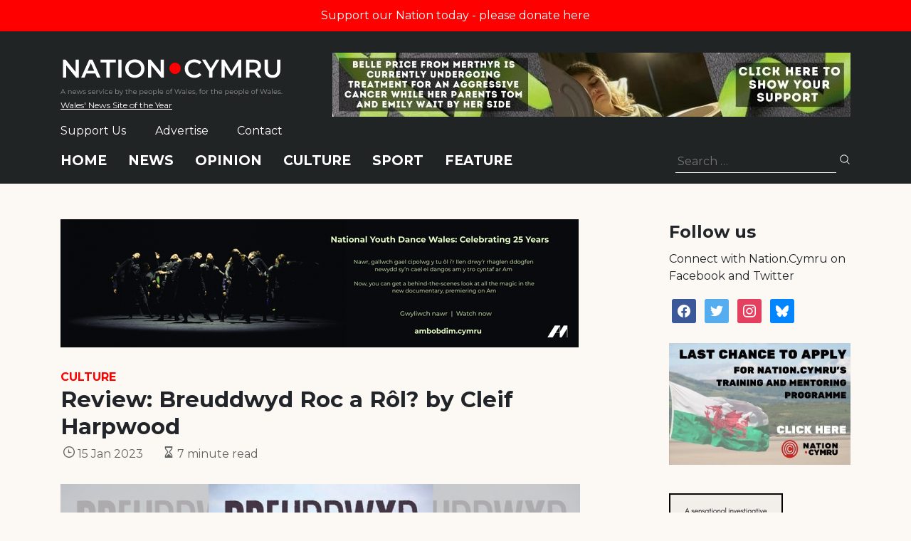

--- FILE ---
content_type: text/html; charset=utf-8
request_url: https://www.google.com/recaptcha/api2/anchor?ar=1&k=6LePZDQaAAAAAD4YRPYe2UN1DCp1JQhRUpEPLGqN&co=aHR0cHM6Ly9uYXRpb24uY3ltcnU6NDQz&hl=en&v=N67nZn4AqZkNcbeMu4prBgzg&size=invisible&anchor-ms=20000&execute-ms=30000&cb=eb2p3qqae9zt
body_size: 49547
content:
<!DOCTYPE HTML><html dir="ltr" lang="en"><head><meta http-equiv="Content-Type" content="text/html; charset=UTF-8">
<meta http-equiv="X-UA-Compatible" content="IE=edge">
<title>reCAPTCHA</title>
<style type="text/css">
/* cyrillic-ext */
@font-face {
  font-family: 'Roboto';
  font-style: normal;
  font-weight: 400;
  font-stretch: 100%;
  src: url(//fonts.gstatic.com/s/roboto/v48/KFO7CnqEu92Fr1ME7kSn66aGLdTylUAMa3GUBHMdazTgWw.woff2) format('woff2');
  unicode-range: U+0460-052F, U+1C80-1C8A, U+20B4, U+2DE0-2DFF, U+A640-A69F, U+FE2E-FE2F;
}
/* cyrillic */
@font-face {
  font-family: 'Roboto';
  font-style: normal;
  font-weight: 400;
  font-stretch: 100%;
  src: url(//fonts.gstatic.com/s/roboto/v48/KFO7CnqEu92Fr1ME7kSn66aGLdTylUAMa3iUBHMdazTgWw.woff2) format('woff2');
  unicode-range: U+0301, U+0400-045F, U+0490-0491, U+04B0-04B1, U+2116;
}
/* greek-ext */
@font-face {
  font-family: 'Roboto';
  font-style: normal;
  font-weight: 400;
  font-stretch: 100%;
  src: url(//fonts.gstatic.com/s/roboto/v48/KFO7CnqEu92Fr1ME7kSn66aGLdTylUAMa3CUBHMdazTgWw.woff2) format('woff2');
  unicode-range: U+1F00-1FFF;
}
/* greek */
@font-face {
  font-family: 'Roboto';
  font-style: normal;
  font-weight: 400;
  font-stretch: 100%;
  src: url(//fonts.gstatic.com/s/roboto/v48/KFO7CnqEu92Fr1ME7kSn66aGLdTylUAMa3-UBHMdazTgWw.woff2) format('woff2');
  unicode-range: U+0370-0377, U+037A-037F, U+0384-038A, U+038C, U+038E-03A1, U+03A3-03FF;
}
/* math */
@font-face {
  font-family: 'Roboto';
  font-style: normal;
  font-weight: 400;
  font-stretch: 100%;
  src: url(//fonts.gstatic.com/s/roboto/v48/KFO7CnqEu92Fr1ME7kSn66aGLdTylUAMawCUBHMdazTgWw.woff2) format('woff2');
  unicode-range: U+0302-0303, U+0305, U+0307-0308, U+0310, U+0312, U+0315, U+031A, U+0326-0327, U+032C, U+032F-0330, U+0332-0333, U+0338, U+033A, U+0346, U+034D, U+0391-03A1, U+03A3-03A9, U+03B1-03C9, U+03D1, U+03D5-03D6, U+03F0-03F1, U+03F4-03F5, U+2016-2017, U+2034-2038, U+203C, U+2040, U+2043, U+2047, U+2050, U+2057, U+205F, U+2070-2071, U+2074-208E, U+2090-209C, U+20D0-20DC, U+20E1, U+20E5-20EF, U+2100-2112, U+2114-2115, U+2117-2121, U+2123-214F, U+2190, U+2192, U+2194-21AE, U+21B0-21E5, U+21F1-21F2, U+21F4-2211, U+2213-2214, U+2216-22FF, U+2308-230B, U+2310, U+2319, U+231C-2321, U+2336-237A, U+237C, U+2395, U+239B-23B7, U+23D0, U+23DC-23E1, U+2474-2475, U+25AF, U+25B3, U+25B7, U+25BD, U+25C1, U+25CA, U+25CC, U+25FB, U+266D-266F, U+27C0-27FF, U+2900-2AFF, U+2B0E-2B11, U+2B30-2B4C, U+2BFE, U+3030, U+FF5B, U+FF5D, U+1D400-1D7FF, U+1EE00-1EEFF;
}
/* symbols */
@font-face {
  font-family: 'Roboto';
  font-style: normal;
  font-weight: 400;
  font-stretch: 100%;
  src: url(//fonts.gstatic.com/s/roboto/v48/KFO7CnqEu92Fr1ME7kSn66aGLdTylUAMaxKUBHMdazTgWw.woff2) format('woff2');
  unicode-range: U+0001-000C, U+000E-001F, U+007F-009F, U+20DD-20E0, U+20E2-20E4, U+2150-218F, U+2190, U+2192, U+2194-2199, U+21AF, U+21E6-21F0, U+21F3, U+2218-2219, U+2299, U+22C4-22C6, U+2300-243F, U+2440-244A, U+2460-24FF, U+25A0-27BF, U+2800-28FF, U+2921-2922, U+2981, U+29BF, U+29EB, U+2B00-2BFF, U+4DC0-4DFF, U+FFF9-FFFB, U+10140-1018E, U+10190-1019C, U+101A0, U+101D0-101FD, U+102E0-102FB, U+10E60-10E7E, U+1D2C0-1D2D3, U+1D2E0-1D37F, U+1F000-1F0FF, U+1F100-1F1AD, U+1F1E6-1F1FF, U+1F30D-1F30F, U+1F315, U+1F31C, U+1F31E, U+1F320-1F32C, U+1F336, U+1F378, U+1F37D, U+1F382, U+1F393-1F39F, U+1F3A7-1F3A8, U+1F3AC-1F3AF, U+1F3C2, U+1F3C4-1F3C6, U+1F3CA-1F3CE, U+1F3D4-1F3E0, U+1F3ED, U+1F3F1-1F3F3, U+1F3F5-1F3F7, U+1F408, U+1F415, U+1F41F, U+1F426, U+1F43F, U+1F441-1F442, U+1F444, U+1F446-1F449, U+1F44C-1F44E, U+1F453, U+1F46A, U+1F47D, U+1F4A3, U+1F4B0, U+1F4B3, U+1F4B9, U+1F4BB, U+1F4BF, U+1F4C8-1F4CB, U+1F4D6, U+1F4DA, U+1F4DF, U+1F4E3-1F4E6, U+1F4EA-1F4ED, U+1F4F7, U+1F4F9-1F4FB, U+1F4FD-1F4FE, U+1F503, U+1F507-1F50B, U+1F50D, U+1F512-1F513, U+1F53E-1F54A, U+1F54F-1F5FA, U+1F610, U+1F650-1F67F, U+1F687, U+1F68D, U+1F691, U+1F694, U+1F698, U+1F6AD, U+1F6B2, U+1F6B9-1F6BA, U+1F6BC, U+1F6C6-1F6CF, U+1F6D3-1F6D7, U+1F6E0-1F6EA, U+1F6F0-1F6F3, U+1F6F7-1F6FC, U+1F700-1F7FF, U+1F800-1F80B, U+1F810-1F847, U+1F850-1F859, U+1F860-1F887, U+1F890-1F8AD, U+1F8B0-1F8BB, U+1F8C0-1F8C1, U+1F900-1F90B, U+1F93B, U+1F946, U+1F984, U+1F996, U+1F9E9, U+1FA00-1FA6F, U+1FA70-1FA7C, U+1FA80-1FA89, U+1FA8F-1FAC6, U+1FACE-1FADC, U+1FADF-1FAE9, U+1FAF0-1FAF8, U+1FB00-1FBFF;
}
/* vietnamese */
@font-face {
  font-family: 'Roboto';
  font-style: normal;
  font-weight: 400;
  font-stretch: 100%;
  src: url(//fonts.gstatic.com/s/roboto/v48/KFO7CnqEu92Fr1ME7kSn66aGLdTylUAMa3OUBHMdazTgWw.woff2) format('woff2');
  unicode-range: U+0102-0103, U+0110-0111, U+0128-0129, U+0168-0169, U+01A0-01A1, U+01AF-01B0, U+0300-0301, U+0303-0304, U+0308-0309, U+0323, U+0329, U+1EA0-1EF9, U+20AB;
}
/* latin-ext */
@font-face {
  font-family: 'Roboto';
  font-style: normal;
  font-weight: 400;
  font-stretch: 100%;
  src: url(//fonts.gstatic.com/s/roboto/v48/KFO7CnqEu92Fr1ME7kSn66aGLdTylUAMa3KUBHMdazTgWw.woff2) format('woff2');
  unicode-range: U+0100-02BA, U+02BD-02C5, U+02C7-02CC, U+02CE-02D7, U+02DD-02FF, U+0304, U+0308, U+0329, U+1D00-1DBF, U+1E00-1E9F, U+1EF2-1EFF, U+2020, U+20A0-20AB, U+20AD-20C0, U+2113, U+2C60-2C7F, U+A720-A7FF;
}
/* latin */
@font-face {
  font-family: 'Roboto';
  font-style: normal;
  font-weight: 400;
  font-stretch: 100%;
  src: url(//fonts.gstatic.com/s/roboto/v48/KFO7CnqEu92Fr1ME7kSn66aGLdTylUAMa3yUBHMdazQ.woff2) format('woff2');
  unicode-range: U+0000-00FF, U+0131, U+0152-0153, U+02BB-02BC, U+02C6, U+02DA, U+02DC, U+0304, U+0308, U+0329, U+2000-206F, U+20AC, U+2122, U+2191, U+2193, U+2212, U+2215, U+FEFF, U+FFFD;
}
/* cyrillic-ext */
@font-face {
  font-family: 'Roboto';
  font-style: normal;
  font-weight: 500;
  font-stretch: 100%;
  src: url(//fonts.gstatic.com/s/roboto/v48/KFO7CnqEu92Fr1ME7kSn66aGLdTylUAMa3GUBHMdazTgWw.woff2) format('woff2');
  unicode-range: U+0460-052F, U+1C80-1C8A, U+20B4, U+2DE0-2DFF, U+A640-A69F, U+FE2E-FE2F;
}
/* cyrillic */
@font-face {
  font-family: 'Roboto';
  font-style: normal;
  font-weight: 500;
  font-stretch: 100%;
  src: url(//fonts.gstatic.com/s/roboto/v48/KFO7CnqEu92Fr1ME7kSn66aGLdTylUAMa3iUBHMdazTgWw.woff2) format('woff2');
  unicode-range: U+0301, U+0400-045F, U+0490-0491, U+04B0-04B1, U+2116;
}
/* greek-ext */
@font-face {
  font-family: 'Roboto';
  font-style: normal;
  font-weight: 500;
  font-stretch: 100%;
  src: url(//fonts.gstatic.com/s/roboto/v48/KFO7CnqEu92Fr1ME7kSn66aGLdTylUAMa3CUBHMdazTgWw.woff2) format('woff2');
  unicode-range: U+1F00-1FFF;
}
/* greek */
@font-face {
  font-family: 'Roboto';
  font-style: normal;
  font-weight: 500;
  font-stretch: 100%;
  src: url(//fonts.gstatic.com/s/roboto/v48/KFO7CnqEu92Fr1ME7kSn66aGLdTylUAMa3-UBHMdazTgWw.woff2) format('woff2');
  unicode-range: U+0370-0377, U+037A-037F, U+0384-038A, U+038C, U+038E-03A1, U+03A3-03FF;
}
/* math */
@font-face {
  font-family: 'Roboto';
  font-style: normal;
  font-weight: 500;
  font-stretch: 100%;
  src: url(//fonts.gstatic.com/s/roboto/v48/KFO7CnqEu92Fr1ME7kSn66aGLdTylUAMawCUBHMdazTgWw.woff2) format('woff2');
  unicode-range: U+0302-0303, U+0305, U+0307-0308, U+0310, U+0312, U+0315, U+031A, U+0326-0327, U+032C, U+032F-0330, U+0332-0333, U+0338, U+033A, U+0346, U+034D, U+0391-03A1, U+03A3-03A9, U+03B1-03C9, U+03D1, U+03D5-03D6, U+03F0-03F1, U+03F4-03F5, U+2016-2017, U+2034-2038, U+203C, U+2040, U+2043, U+2047, U+2050, U+2057, U+205F, U+2070-2071, U+2074-208E, U+2090-209C, U+20D0-20DC, U+20E1, U+20E5-20EF, U+2100-2112, U+2114-2115, U+2117-2121, U+2123-214F, U+2190, U+2192, U+2194-21AE, U+21B0-21E5, U+21F1-21F2, U+21F4-2211, U+2213-2214, U+2216-22FF, U+2308-230B, U+2310, U+2319, U+231C-2321, U+2336-237A, U+237C, U+2395, U+239B-23B7, U+23D0, U+23DC-23E1, U+2474-2475, U+25AF, U+25B3, U+25B7, U+25BD, U+25C1, U+25CA, U+25CC, U+25FB, U+266D-266F, U+27C0-27FF, U+2900-2AFF, U+2B0E-2B11, U+2B30-2B4C, U+2BFE, U+3030, U+FF5B, U+FF5D, U+1D400-1D7FF, U+1EE00-1EEFF;
}
/* symbols */
@font-face {
  font-family: 'Roboto';
  font-style: normal;
  font-weight: 500;
  font-stretch: 100%;
  src: url(//fonts.gstatic.com/s/roboto/v48/KFO7CnqEu92Fr1ME7kSn66aGLdTylUAMaxKUBHMdazTgWw.woff2) format('woff2');
  unicode-range: U+0001-000C, U+000E-001F, U+007F-009F, U+20DD-20E0, U+20E2-20E4, U+2150-218F, U+2190, U+2192, U+2194-2199, U+21AF, U+21E6-21F0, U+21F3, U+2218-2219, U+2299, U+22C4-22C6, U+2300-243F, U+2440-244A, U+2460-24FF, U+25A0-27BF, U+2800-28FF, U+2921-2922, U+2981, U+29BF, U+29EB, U+2B00-2BFF, U+4DC0-4DFF, U+FFF9-FFFB, U+10140-1018E, U+10190-1019C, U+101A0, U+101D0-101FD, U+102E0-102FB, U+10E60-10E7E, U+1D2C0-1D2D3, U+1D2E0-1D37F, U+1F000-1F0FF, U+1F100-1F1AD, U+1F1E6-1F1FF, U+1F30D-1F30F, U+1F315, U+1F31C, U+1F31E, U+1F320-1F32C, U+1F336, U+1F378, U+1F37D, U+1F382, U+1F393-1F39F, U+1F3A7-1F3A8, U+1F3AC-1F3AF, U+1F3C2, U+1F3C4-1F3C6, U+1F3CA-1F3CE, U+1F3D4-1F3E0, U+1F3ED, U+1F3F1-1F3F3, U+1F3F5-1F3F7, U+1F408, U+1F415, U+1F41F, U+1F426, U+1F43F, U+1F441-1F442, U+1F444, U+1F446-1F449, U+1F44C-1F44E, U+1F453, U+1F46A, U+1F47D, U+1F4A3, U+1F4B0, U+1F4B3, U+1F4B9, U+1F4BB, U+1F4BF, U+1F4C8-1F4CB, U+1F4D6, U+1F4DA, U+1F4DF, U+1F4E3-1F4E6, U+1F4EA-1F4ED, U+1F4F7, U+1F4F9-1F4FB, U+1F4FD-1F4FE, U+1F503, U+1F507-1F50B, U+1F50D, U+1F512-1F513, U+1F53E-1F54A, U+1F54F-1F5FA, U+1F610, U+1F650-1F67F, U+1F687, U+1F68D, U+1F691, U+1F694, U+1F698, U+1F6AD, U+1F6B2, U+1F6B9-1F6BA, U+1F6BC, U+1F6C6-1F6CF, U+1F6D3-1F6D7, U+1F6E0-1F6EA, U+1F6F0-1F6F3, U+1F6F7-1F6FC, U+1F700-1F7FF, U+1F800-1F80B, U+1F810-1F847, U+1F850-1F859, U+1F860-1F887, U+1F890-1F8AD, U+1F8B0-1F8BB, U+1F8C0-1F8C1, U+1F900-1F90B, U+1F93B, U+1F946, U+1F984, U+1F996, U+1F9E9, U+1FA00-1FA6F, U+1FA70-1FA7C, U+1FA80-1FA89, U+1FA8F-1FAC6, U+1FACE-1FADC, U+1FADF-1FAE9, U+1FAF0-1FAF8, U+1FB00-1FBFF;
}
/* vietnamese */
@font-face {
  font-family: 'Roboto';
  font-style: normal;
  font-weight: 500;
  font-stretch: 100%;
  src: url(//fonts.gstatic.com/s/roboto/v48/KFO7CnqEu92Fr1ME7kSn66aGLdTylUAMa3OUBHMdazTgWw.woff2) format('woff2');
  unicode-range: U+0102-0103, U+0110-0111, U+0128-0129, U+0168-0169, U+01A0-01A1, U+01AF-01B0, U+0300-0301, U+0303-0304, U+0308-0309, U+0323, U+0329, U+1EA0-1EF9, U+20AB;
}
/* latin-ext */
@font-face {
  font-family: 'Roboto';
  font-style: normal;
  font-weight: 500;
  font-stretch: 100%;
  src: url(//fonts.gstatic.com/s/roboto/v48/KFO7CnqEu92Fr1ME7kSn66aGLdTylUAMa3KUBHMdazTgWw.woff2) format('woff2');
  unicode-range: U+0100-02BA, U+02BD-02C5, U+02C7-02CC, U+02CE-02D7, U+02DD-02FF, U+0304, U+0308, U+0329, U+1D00-1DBF, U+1E00-1E9F, U+1EF2-1EFF, U+2020, U+20A0-20AB, U+20AD-20C0, U+2113, U+2C60-2C7F, U+A720-A7FF;
}
/* latin */
@font-face {
  font-family: 'Roboto';
  font-style: normal;
  font-weight: 500;
  font-stretch: 100%;
  src: url(//fonts.gstatic.com/s/roboto/v48/KFO7CnqEu92Fr1ME7kSn66aGLdTylUAMa3yUBHMdazQ.woff2) format('woff2');
  unicode-range: U+0000-00FF, U+0131, U+0152-0153, U+02BB-02BC, U+02C6, U+02DA, U+02DC, U+0304, U+0308, U+0329, U+2000-206F, U+20AC, U+2122, U+2191, U+2193, U+2212, U+2215, U+FEFF, U+FFFD;
}
/* cyrillic-ext */
@font-face {
  font-family: 'Roboto';
  font-style: normal;
  font-weight: 900;
  font-stretch: 100%;
  src: url(//fonts.gstatic.com/s/roboto/v48/KFO7CnqEu92Fr1ME7kSn66aGLdTylUAMa3GUBHMdazTgWw.woff2) format('woff2');
  unicode-range: U+0460-052F, U+1C80-1C8A, U+20B4, U+2DE0-2DFF, U+A640-A69F, U+FE2E-FE2F;
}
/* cyrillic */
@font-face {
  font-family: 'Roboto';
  font-style: normal;
  font-weight: 900;
  font-stretch: 100%;
  src: url(//fonts.gstatic.com/s/roboto/v48/KFO7CnqEu92Fr1ME7kSn66aGLdTylUAMa3iUBHMdazTgWw.woff2) format('woff2');
  unicode-range: U+0301, U+0400-045F, U+0490-0491, U+04B0-04B1, U+2116;
}
/* greek-ext */
@font-face {
  font-family: 'Roboto';
  font-style: normal;
  font-weight: 900;
  font-stretch: 100%;
  src: url(//fonts.gstatic.com/s/roboto/v48/KFO7CnqEu92Fr1ME7kSn66aGLdTylUAMa3CUBHMdazTgWw.woff2) format('woff2');
  unicode-range: U+1F00-1FFF;
}
/* greek */
@font-face {
  font-family: 'Roboto';
  font-style: normal;
  font-weight: 900;
  font-stretch: 100%;
  src: url(//fonts.gstatic.com/s/roboto/v48/KFO7CnqEu92Fr1ME7kSn66aGLdTylUAMa3-UBHMdazTgWw.woff2) format('woff2');
  unicode-range: U+0370-0377, U+037A-037F, U+0384-038A, U+038C, U+038E-03A1, U+03A3-03FF;
}
/* math */
@font-face {
  font-family: 'Roboto';
  font-style: normal;
  font-weight: 900;
  font-stretch: 100%;
  src: url(//fonts.gstatic.com/s/roboto/v48/KFO7CnqEu92Fr1ME7kSn66aGLdTylUAMawCUBHMdazTgWw.woff2) format('woff2');
  unicode-range: U+0302-0303, U+0305, U+0307-0308, U+0310, U+0312, U+0315, U+031A, U+0326-0327, U+032C, U+032F-0330, U+0332-0333, U+0338, U+033A, U+0346, U+034D, U+0391-03A1, U+03A3-03A9, U+03B1-03C9, U+03D1, U+03D5-03D6, U+03F0-03F1, U+03F4-03F5, U+2016-2017, U+2034-2038, U+203C, U+2040, U+2043, U+2047, U+2050, U+2057, U+205F, U+2070-2071, U+2074-208E, U+2090-209C, U+20D0-20DC, U+20E1, U+20E5-20EF, U+2100-2112, U+2114-2115, U+2117-2121, U+2123-214F, U+2190, U+2192, U+2194-21AE, U+21B0-21E5, U+21F1-21F2, U+21F4-2211, U+2213-2214, U+2216-22FF, U+2308-230B, U+2310, U+2319, U+231C-2321, U+2336-237A, U+237C, U+2395, U+239B-23B7, U+23D0, U+23DC-23E1, U+2474-2475, U+25AF, U+25B3, U+25B7, U+25BD, U+25C1, U+25CA, U+25CC, U+25FB, U+266D-266F, U+27C0-27FF, U+2900-2AFF, U+2B0E-2B11, U+2B30-2B4C, U+2BFE, U+3030, U+FF5B, U+FF5D, U+1D400-1D7FF, U+1EE00-1EEFF;
}
/* symbols */
@font-face {
  font-family: 'Roboto';
  font-style: normal;
  font-weight: 900;
  font-stretch: 100%;
  src: url(//fonts.gstatic.com/s/roboto/v48/KFO7CnqEu92Fr1ME7kSn66aGLdTylUAMaxKUBHMdazTgWw.woff2) format('woff2');
  unicode-range: U+0001-000C, U+000E-001F, U+007F-009F, U+20DD-20E0, U+20E2-20E4, U+2150-218F, U+2190, U+2192, U+2194-2199, U+21AF, U+21E6-21F0, U+21F3, U+2218-2219, U+2299, U+22C4-22C6, U+2300-243F, U+2440-244A, U+2460-24FF, U+25A0-27BF, U+2800-28FF, U+2921-2922, U+2981, U+29BF, U+29EB, U+2B00-2BFF, U+4DC0-4DFF, U+FFF9-FFFB, U+10140-1018E, U+10190-1019C, U+101A0, U+101D0-101FD, U+102E0-102FB, U+10E60-10E7E, U+1D2C0-1D2D3, U+1D2E0-1D37F, U+1F000-1F0FF, U+1F100-1F1AD, U+1F1E6-1F1FF, U+1F30D-1F30F, U+1F315, U+1F31C, U+1F31E, U+1F320-1F32C, U+1F336, U+1F378, U+1F37D, U+1F382, U+1F393-1F39F, U+1F3A7-1F3A8, U+1F3AC-1F3AF, U+1F3C2, U+1F3C4-1F3C6, U+1F3CA-1F3CE, U+1F3D4-1F3E0, U+1F3ED, U+1F3F1-1F3F3, U+1F3F5-1F3F7, U+1F408, U+1F415, U+1F41F, U+1F426, U+1F43F, U+1F441-1F442, U+1F444, U+1F446-1F449, U+1F44C-1F44E, U+1F453, U+1F46A, U+1F47D, U+1F4A3, U+1F4B0, U+1F4B3, U+1F4B9, U+1F4BB, U+1F4BF, U+1F4C8-1F4CB, U+1F4D6, U+1F4DA, U+1F4DF, U+1F4E3-1F4E6, U+1F4EA-1F4ED, U+1F4F7, U+1F4F9-1F4FB, U+1F4FD-1F4FE, U+1F503, U+1F507-1F50B, U+1F50D, U+1F512-1F513, U+1F53E-1F54A, U+1F54F-1F5FA, U+1F610, U+1F650-1F67F, U+1F687, U+1F68D, U+1F691, U+1F694, U+1F698, U+1F6AD, U+1F6B2, U+1F6B9-1F6BA, U+1F6BC, U+1F6C6-1F6CF, U+1F6D3-1F6D7, U+1F6E0-1F6EA, U+1F6F0-1F6F3, U+1F6F7-1F6FC, U+1F700-1F7FF, U+1F800-1F80B, U+1F810-1F847, U+1F850-1F859, U+1F860-1F887, U+1F890-1F8AD, U+1F8B0-1F8BB, U+1F8C0-1F8C1, U+1F900-1F90B, U+1F93B, U+1F946, U+1F984, U+1F996, U+1F9E9, U+1FA00-1FA6F, U+1FA70-1FA7C, U+1FA80-1FA89, U+1FA8F-1FAC6, U+1FACE-1FADC, U+1FADF-1FAE9, U+1FAF0-1FAF8, U+1FB00-1FBFF;
}
/* vietnamese */
@font-face {
  font-family: 'Roboto';
  font-style: normal;
  font-weight: 900;
  font-stretch: 100%;
  src: url(//fonts.gstatic.com/s/roboto/v48/KFO7CnqEu92Fr1ME7kSn66aGLdTylUAMa3OUBHMdazTgWw.woff2) format('woff2');
  unicode-range: U+0102-0103, U+0110-0111, U+0128-0129, U+0168-0169, U+01A0-01A1, U+01AF-01B0, U+0300-0301, U+0303-0304, U+0308-0309, U+0323, U+0329, U+1EA0-1EF9, U+20AB;
}
/* latin-ext */
@font-face {
  font-family: 'Roboto';
  font-style: normal;
  font-weight: 900;
  font-stretch: 100%;
  src: url(//fonts.gstatic.com/s/roboto/v48/KFO7CnqEu92Fr1ME7kSn66aGLdTylUAMa3KUBHMdazTgWw.woff2) format('woff2');
  unicode-range: U+0100-02BA, U+02BD-02C5, U+02C7-02CC, U+02CE-02D7, U+02DD-02FF, U+0304, U+0308, U+0329, U+1D00-1DBF, U+1E00-1E9F, U+1EF2-1EFF, U+2020, U+20A0-20AB, U+20AD-20C0, U+2113, U+2C60-2C7F, U+A720-A7FF;
}
/* latin */
@font-face {
  font-family: 'Roboto';
  font-style: normal;
  font-weight: 900;
  font-stretch: 100%;
  src: url(//fonts.gstatic.com/s/roboto/v48/KFO7CnqEu92Fr1ME7kSn66aGLdTylUAMa3yUBHMdazQ.woff2) format('woff2');
  unicode-range: U+0000-00FF, U+0131, U+0152-0153, U+02BB-02BC, U+02C6, U+02DA, U+02DC, U+0304, U+0308, U+0329, U+2000-206F, U+20AC, U+2122, U+2191, U+2193, U+2212, U+2215, U+FEFF, U+FFFD;
}

</style>
<link rel="stylesheet" type="text/css" href="https://www.gstatic.com/recaptcha/releases/N67nZn4AqZkNcbeMu4prBgzg/styles__ltr.css">
<script nonce="10bCIM3H1yFNJvL_Nsfhcg" type="text/javascript">window['__recaptcha_api'] = 'https://www.google.com/recaptcha/api2/';</script>
<script type="text/javascript" src="https://www.gstatic.com/recaptcha/releases/N67nZn4AqZkNcbeMu4prBgzg/recaptcha__en.js" nonce="10bCIM3H1yFNJvL_Nsfhcg">
      
    </script></head>
<body><div id="rc-anchor-alert" class="rc-anchor-alert"></div>
<input type="hidden" id="recaptcha-token" value="[base64]">
<script type="text/javascript" nonce="10bCIM3H1yFNJvL_Nsfhcg">
      recaptcha.anchor.Main.init("[\x22ainput\x22,[\x22bgdata\x22,\x22\x22,\[base64]/[base64]/[base64]/[base64]/[base64]/UltsKytdPUU6KEU8MjA0OD9SW2wrK109RT4+NnwxOTI6KChFJjY0NTEyKT09NTUyOTYmJk0rMTxjLmxlbmd0aCYmKGMuY2hhckNvZGVBdChNKzEpJjY0NTEyKT09NTYzMjA/[base64]/[base64]/[base64]/[base64]/[base64]/[base64]/[base64]\x22,\[base64]\\u003d\\u003d\x22,\x22wpbDnsK7wpXDksKAwrXCl0J+NxzCiMO+fcKmAXN3woJ3wq/[base64]/ChWPDvS3DhsOQKsKcBUJlN8KPw4XDrsKewoU5w6TDm8OidsOjw6Bwwow6cT/DhcKLw4YhXxJ9woJSFQjCqy7CqBfChBlfw5ANXsKiwqPDohp4wpt0OXbDhTrCl8KFN1Fzw44NVMKhwoseRMKRw7U4B13CsnDDvBBGwo3DqMKow6QIw4d9EgXDrMOTw5DDmRM4wrLCgD/DkcOkGmdSw6x1MsOAw49JFMOCVsKrRsKvwo/[base64]/[base64]/Dk8KrwqRdJ2zDg35dw6dUw4LDjWEBw6Iea1VOYXnClyAzL8KTJMKzw7hqQ8Opw5XCgMOIwqEDIwbChcKCw4rDncK7WcK4CzNgLmMTwqoZw7cKw49iwrzCkjXCvMKfw7gWwqZ0O8O5Kw3Clh1MwrrCocOWwo3CgQ7Ct0UQT8KNYMKMAsOzd8KROl/CngcwKSs+QVzDjhtnwozCjsOkScKpw6oAW8OWNsKpMcKNTlhPeyRPDj/DsHIywoRpw6vDpltqf8KUw63DpcOBJ8K2w4xBCk8XOcOrwqvChBrDmArClMOmVGdRwqorwqJ3ecK5Xi7ChsOzw5rCgSXCnVRkw4fDrW3DlSrCrjFRwr/DlMO2wrkIw7sLecKGOU7Cq8KOO8Ovwo3Dpxgewp/DrsKkHykSa8OVJGgidMOda1jDs8KNw5XDjEoXHjw7w6nCv8Ovw4towp7DrnLCgwNJw4rCjDFTwrgsRBM6bk/[base64]/CuQxlL1pzwpEnwqIjS8OsKDcFZcKeYkrDoUonaMODw4scw47Ch8O1XsObw4XDtsKEwp0DEA7CuMKywoDChnnCumtWwpM9w4FUw5bDtmrCtMOnFcKew60fTMOtWMK/wrFNM8Oww4Zpw5LDlMKMw4DCvx7CkV5qfMOgw7ASEzvCusKsJ8KDdMOpUx89DRXCnsKpCxwDSsOsZMO2wpVYA3TDsmU/CiBawqRew6MkZMK5YsOqw5vDkTvDgnh1WTDDiAXDpsKeLcKdeBAzw6A/[base64]/DkXUXccK2fcKAR8KPw5nDnixOw5t7RjzCpTQPw60eJjnDqsKswqjDnMK0wpPDtRxFw4rCn8OBKsOfw7lmw4YJMcKFw655EsK5wqLDjH7Cq8K4w7rCsC0YHMK/wohqPx7Do8K/J2rDv8O5HXNwdwnDq13CnltCw4IpT8KWecOPw7HCv8K8IWDDnsO/wqHDrcKQw7tMw5N1YsKxwpTCssKgw6rDs2LCgsKuISleSV7DvMOtwpAzLwI6wp/[base64]/DrMOqwrAJwrbCt2TDukTDq8K0EcKoR0FiGMOgwrYmwoHDtAzCiMK2RMOdBA7DqsKAI8KYwosLdAg0NEVQfsOFXEbCkMOKNsOswqTDtsK3H8OCw7Y5wo7CnMKvwpYJw7AjYMOuDAciw6QcQcOow4tswoMLw6nDgsKMwo/[base64]/CncOQSDXDksKew7TCuj3CmMOiwqVQfh7CqETCp1dYwqV9e8KWbcKkwr1MfWczb8O0wp1QIcKqdTvDjQ3Dux4AKQglQsKYwqxjdcKRwqtQwqlJw4LCsnVdwo5Ofj/CnsOyfMO6NADDozNFHAzDl0nCiMOuf8OtLHwkUW7DncOPw5bDsj3CsyYowqjCnyrCi8K1w4bDuMOECsO6w63Dr8OgaisuGcKdw4LDo11ew57DjmjDncK3C17Di1kQT1sowpjCrV3CnsOkwpXDqlphwqo4w5tvwqIzcU/DvT/DucKRw6fDm8K1WsK4bEx8RhjDo8KRNzvDinkmwpvCpl1cw7YQRAd+RXZZw6XCmsKuLSV2wpfCkFdBw5MPwrLCpcOxWHXDvcKewp7Ch27DtBd1w6HClcKRJMKGwpLCj8O6wo1cwpByDcOJB8KuA8OJwonCucKFw7/Dm2rCkyzCtsOfS8Kiw7zCgsOcUcO/w7kcHTTChTTCmW15wqvCqDEmwprDtsOPesOuJMOvJj/CkEjCgMOCScO3wo9LwonCocKdw5nDgy0aIsOtNVrCgFTCkGjCinDDh2INwrZMF8KDwo/[base64]/DjBjDqsOzwr/DsljCjsOpCDvCjsKuwoE7HVXCgHXDty/DkQTCgxcGw4HDk0BbTjUxTcKsVDg9RDrCssKdRV4ubsOEMMOHw70aw7RlEsKEaFMQwqjDt8KJCBXDqcK2AMK0w7BxwqwwYgV1worCjDnDlzdAw4pVw409CMOrw4RvSi/DhsKAaVMuwoTDpcKEw4/CksOxwqnDt3bDgT/Cvk3DhTvDkcK4eHbCsVMQXsKpw4JWw4nCmRXDmcO0ZX7DkUnCvcOCY8O9I8KnwojClFp/w645wokWVcKBwrxuwpjDuUXDh8KdEUHCqiUjf8ONEnTCnzkuRh5eScOsw6zCucO3w75WFHXCpMKwQyFCw58kM2PCnHjCqcK+HcK9ZMO3H8K3w7fCrFfDlV3Du8OTwrhDw5pSAsKRwp7CsB/DukDDsW/DhkjCknXCqEXDnTsCXVvDrwcGah9kMcKvOSbDm8OQworDn8Kfwp0Vw4kyw7HDjXLChmcpU8KJIEsxdwHCqsOAMR/[base64]/DnHPDuMKew44PVcOlQ0PCp8OkcGV5w6LCnFjDu8KoL8KaUVBzJDLDo8OHw47DuU3CuCHDtcORwrYDM8OMwpfCkgDCu3M4w55zDMKYw6XCm8KNw4zDpMOLfgrDncOsCCbCmDV6GMKtw4EhLmR+BDt/w6QQw6MSRG8kw6DDssOHQEjCmR4DV8O3YnPDsMKPR8KGwp4XRibDv8KRcQ/[base64]/w6fClsKfw4Mkw5rDlMOmwq/[base64]/DrhRDwrBTwo3DvcKLwqdFG0wqTsOCw5diwpVSWm5eeMKAwq0yS3BjYzzCvn/CkjcLw4jCjFnDq8O0AnlqeMOqwrbDlTvCvRsdEBbDrcODwokwwp8MPsOowp/Di8OawqTDh8O9w6/Cl8KnL8KCwpPCmxPDv8Ksw7lRI8KbD3MpwrrCjMO2wojCt0bDgj5Lw6fDnww+wqd1wrnClsK/CSjCksOnwoJQwr/Cqy8YezbCmmvDu8KPw7fCuMK3NMKpw7QqMMKew7bCg8OcfxLDlHHClGpZwr/DslHCosKLA2pkHW7DksOaYMOgIR7CkH/[base64]/Dtg9yw4fCvjPDnsKJUsKKwrUSwr3CnsK2bsOUfcKMwqpCZhbClw91L8KaUMO/MMKewqoCCFzCgcO+b8Kuw4PDs8O9wpJwFVQvwprDicK7IsKyw5YrZgXDjiTCp8KGbcOOWTw5w7/DjcOxw4QIRcOFwq9nN8Ouw69CKMK6w6dEVsKFfQ0zwqtPw57CnsKUwrHCmcK6TsKEwpzCpVBHw5XCi3HDqcKYW8OsJMO9woxAVcK5BcKRw6ohQsO1wqLDrMKlQWQ/w7Z4U8Opwo1Bw4okwrLDjC3ConDCp8KIwqTChMKTw4nDniPClMKPw7TCv8OzcsODV3cJFU10Mm7Dil17w67CoGHCoMOMW1IocsKpDRLDpwjDjkLDnMOVLMKeUDjDtMKsZQTDncKACsOeNlzCpXXCuSfDhAk7UMOmwoYnw4TCosKIw5TCoQ/[base64]/woDDsw3DqgDDkMO7w5jCmEcHOcKRO151Cy7CosO3wp4Ow7PCusKsBFfChwU/CcORwrx8wr4owqV4w5fCosKob0/[base64]/MjjCli/CtFvDpgHCo0I0MMOXQSgAwp7DocKEw6U9wq94DcKhej/[base64]/CmMKTw5/[base64]/CiAk4C8K9aMO2cMKSw70fwoAhwq7DhsO0w5DCmysXX23CmsKfw74DwqAAG3rDkiTDicO9VQPDqcK/wrLCp8Kkw5rDoQ0ReE0Cw5d7w6jDkcKFwqFQDsOMwqDChBx5wq7DiETDqhXDksK4w4sNwoY8J0BxwrJlOMK8woQwS2DCq1PCiGZkw6lrwpl/UGDDvhDCpsK9wqFkacO4wrHCvsO7Vw0EwoNCWBoiw7o/FsKtw7xwwqdkwpJwCcKNDMKGw6NqCx0UE1HCqGFddkHCq8K7DcOiYsO5I8K3WEwMw6VAbxvDoS/CicK4wr3ClcOEwrlsYV7DuMO0JVrDvzdCJ3pIIcODNMKOZMKXw77DtCDDhMO7w7bDowQ3DyJKw4rDmsK+EcO1SsKTw5k/wobCqcKtUMK4wqUBwqfDkxQAMgVlw5nDiQIqHcOVwrsRw5rDrMOja3d2esKoJQnChkDDvsOLI8KcfjvCqMOOwqLDqhHCr8KjQhkjw5NXSBfCh1sTwqc6B8KjwolFCcODADTCk1kbwpQCw6LCmFJywqF4HsOrbFvCuQ/CvlBVOU1PwptWwp7ClVd5woRDw4BhWynCmsKIH8ONwonCvU4ifSxtEEbDu8ORw7PClMKjw6RMUsO9REdIwrnDuiRVw57DnMKFEiHDusKzwq4vIF/CskJVw6wxwrbCmVE2R8O5Zklww4kMLMKrw6sDwqRiQ8KDd8OMw4wkPgXDqgDCv8KXNsObHcKzIcOGw57CtMKrw4Mnw7PDrRg5w4LDgg3CvElDw7RMCsKVHX7Ci8OuwofDncOyZMKGT8OOJlh0w4p/wrsvJ8OXw4bDqUXDnjsdGsKmIsKZw7fCtsOzwp3DvcOtw4DCqcK7LcKXYS4ydMKbLHHDmMKUw5slTws4J13Dv8Kww6PDvT1Yw7dfw5sLXh/Ck8OLw77CmsKLwrFsHsK+woTDunvDt8KBERMNwrrDpDEPP8ONwrUxw4EaRsKebgZNZlVpw556wrTCohwrw5PCusKEKEvDh8Kmw5fDmMO6wprDr8Kfwpgxwrwbw5vCu0FHwqPCmHcdw5rDv8KYwoZbw4bCgTIrwpXClUHCkMOXwohQw49be8OlG3RAwo/[base64]/[base64]/DvyrCu8O4w67DhsOLw4Eqw69ZGcO3w4VVwr9BRsObwo4tU8KLw5gcYMODwrNaw6k3w5bCikDCqR/DplXDqsORCcKhwpZ0wozDqsKnEMOaQGMrMcOnAk1NLMK5IcKqFMKvFsOAwoPDgVfDtMKww57CvgDDrg92VBPDlTIIwqY3w7Mfw53CpzrDhyvDusKZLcOiwohOwoDDtsOmw4bDqUsZZcKhOcKww5LCt8O/I0F7CVvColEPwpPDn0ZSw7zDuGfCv0xaw5YyCR/CpMO1woFwwqfDr1B+B8KEHcKqI8KCfx9xS8KwfsOow6FDewDDpEjCm8KbRVlaMQQVwqUzAMODw7B/w6vDlVkWw4fDvBbDiMOZw6PDmgXDmjPDjBp+wpjCsSksQ8OnFV3ClCfDh8KEw5YiJDVNw4AoJsOBUcK+B3tXAxjCmGDCpMKvLsOZBMOackjCj8KWQ8OTZ0HCkSnCksKUL8OJworDhRExYhoZwqfDl8Ksw6jDqcOLw5vCkcKzUCRuw5TDv3/[base64]/CpcOiAXBoBAphCXg+wprDi0BeXMOBwoUfwqlHJcKrNsKZPMKEw7rDuMO5DMOLw4TDoMKmw6QRwpQOw5Q5EsO0TiQwwrDDjsKZw7HChsOKwrzCpEDCuHLDnMKUwp52wpLCt8K/RcK7wqBbWMOFw6DDoxllG8KAwoZxw5cBwqnCoMKpwotrSMK6TMKrwpLCij7ClG/Ci0x+RgUhF2jCg8KdPMOsGF5BaWzDmjUiFQU0wr4xQ2nCtSw2IlvDtQFTw4J4wqZbZsOOccO/w5DDusOresOiwrAtUDYGPcKQwr/[base64]/esKDElhfwrnCusKNw5TDusKVwrbDsnwdaMOdwovCt8KTalF6w4TDsT5Dw4HDk1BOw5nDv8KECmPDiF7Ci8KIBEh/[base64]/[base64]/[base64]/DlcOjOR7Cqg1swpXDnwtORT7DgcOMwrwEw7/DuhtlIcKZw7x3wrTDjMKpw4DDtWcqw4LCrcKhw75ywrtFMcOJw7HCssKiYcO4PMKJwo3CgMKQw4hfw73Cs8KJw45zY8OraMO/[base64]/CrhHCjkTDiRgMZcKNLcOVwpkPw6rDpkFVwoTCrsKEw5jCkyfCghxUIjrCqcO4w6IKMR5VDcOewrzDhhrDizxTSgfDqcKOw4PChMOJccOZw6nCnwkIw55cfnosJWLClMOpdsKxw51aw7bCkQ/DtFbDkmtoV8K9QUsCaXt+V8K9JMO9w5bCuQDChMKIw5d8wojDgA/[base64]/DvsKhMC/DnyzDpznChADCmMKpK8KDEVDDuMKZIMOFw4ghCWTDjAHDrSPCjSQlwoLCim0BwpnCocKswpV6wp0uJnPDrMOJwpAMPi8KdcKWw6jDt8KYCsKWQMKdwo8WDsO9w7XCq8KmMBJYw7LCjh4Qe1d0w7XDgsOIEsOxfybCgkoiwqhOPmvCi8OMw4pFWTlHBMOEwr8/XsKzB8KowpxUw5p/IR/CvVB+wqDCusK1LUo4w70lwo1pV8O7w5/Cj3PCjcOmWsOnwqLCigV6IjfDvcO0wrjCiXHDjC0Sw4RLMXPCocKcwossGcKtCcKpOQJuw6DDoFk1w4BVY1HDtcOpGyxgwrdPw5jClcOyw6Q1w6HCh8OqScKOw4YlKyBPETd6MMOcG8OLwrkHwokmw5xTQMOTZDJUJhA0w6LDnB3DnMOhCg8pEEU0w4TCrGkbemZpCn/[base64]/[base64]/wpMxwpQRw4zDg8KpWsK8aMK6wonClsKgw53CqEJMwqvCvsKXd18yHcKqfBjDlxzCox3Cq8OIe8KKw5/DicOcUk7CrMKjw5EBI8KJwonDsArCscOuG3LDlmXCsDLDtXPDs8Onw68Uw4rCkTfCv3MtwrQdw7JWK8KJVMOrw5xLw7tXwp/CkHfDs0MZw4vDpCPCjnTDvmgawobDscOlwqFZTV7DnRDCmMKdw5Y1w7LDl8KrwqLCoXDCv8OmwrDDjMOVw5IZVQbChUnDt10NEV/Dkkkaw5Ygw6nCmWbCi2bCoMKsw4rChwwsw5DClcOrwo0zYsOVwrFCG0nDh10GY8KQw64nw5TCgMOCw7XDi8OGJADDhcKEwr/Chi7DosKGFsOBw6HDkMKuwr7Cqhw9GsK8clBkw6BCwpZdwoIiw5oYw67DkmJfFsO0wo5Jw4J6BWQRwo3DhDLDo8OlwpbCnibDm8Odw5PDrMOwZzZJHmgaM1cvFcOdwpfDsMKow7cuDgYVP8KswrQ9YEvCugpMSE3Dkh9/CVcGwoHDqcKBNRNTwrVNw4N4w6XDm33DoMK+JXLDu8O2wqZBwqMzwoAJw4/CuQ1DAMK9ZsK9wrdCw54eC8OHaiEPLXfCsgPDqcKSwpPDoH5Hw7LCu3rCmcK4K1bCl8OWAcOVw7MpIWvCpikPYUXDnMKKa8O1wqIswoxeA3Fnw7fCl8OAHMKPwqJ/wpDDrsKUTcOjBjocw7F/dsKHw7PDmhzCiMK/dMOEfFLDgVVIKsOiwr0Iw5zDo8OkIAlaK3IYw6d0wpxxCMKJw41Awo3DinoEwozCnGw5wr/DhFAHUsONw4jCiMKlw7nDtH1xFVLCr8O+fAxXRMKZKwrCr1XCj8K/cljDvXM6LwHCoTHCj8OYwr3CgsOuL3LCiB8WwojCpBQZwrHCtsO/[base64]/DpsOlHgU+O8KVwpUfw5PDiTjCgEVUwrzCqsOnwqQ6M8KNBibDu8OrJsKBayLCqAfDi8KFSX1mOmfCgsOCVWfDgcORwrTDmxLDojbDocKFw7JMLiUWAMOlLGF+w757w7RLUcOPw7RkfCXDuMOww7HCqsKFW8Orw55vVRPClFrClsKiScOSw7PDnMK/wp7CncOhwqjCgX9qwo8bJlnCggdyKnPDjBzCkMK/[base64]/ATxLwqgFMMKPfXYfw7gYw5I6wrTDocOYwoUvbx3CuMKFw4nDlBpRH1VFcMKIP1fDn8KCwpoCXcKreV01J8OgSMOEwoNiX0A7C8OeTG7CqCTCjcKEw5/CnMOcesO6wpAvw7jDpsOJESLCv8KIb8OmXiF3V8OjDmTCrBotw5rDoivCiG/CtjjDkR3DvlcwwrjDrA/[base64]/[base64]/wrd8NsO/[base64]/DnWthGMOWw7IQw4BYwq8Mwoppw5JVwoEDImR7wohrw5ASXU7Dj8OZPsKYJsObYsOUdcKCPn7Dh3ckw7RhVzHCs8ObMUUqTMKJcxLCsMKJW8Oiwq7Ds8K+XQPDjcKpJRXCmsK6w4vCgcOrwqMZasKEwrAPPQbDmgfCrkTDu8OqccKpZcOpekh/woPDsBVVwqPDti91dsOOw45jOnJ3wo7DlsO4K8KMBSkSWVXDgsKXw6xBw4vCn27Ct0LDhSDDtX4twrnDjMOXwq4Of8Osw6fCtMK3w6cxfcKVwrjCpcKmbMOXY8OEw5taRxVowqjDo37DuMOURcORw6AFwoBBPsODLcOGwo4/wpsycA7DoBZ7w4rCjSEIw7UbJBzCi8KJw6rCmnbCgAFBesOKUiTCpsOgwpvCi8O5wpjDsE4eOcKvw5woahPCqsOPwoceDBcsw7XCvMKBCMOWw7NUbA7DrsKtw7oLw4xpE8KgwpnDqcKDwqbDr8OBPU7DoSN2LH/DvVF6TzwxR8Orw5J4QcKubcOYFcOgw5RbUcKxwo9tLsKeb8Ocd1wjw6XCl8KZVsOhXh8XbcOuR8ORw5/[base64]/Csl4Mw5BGw7I8asOgwpfCqMKuw4Mew4TCpCkfw6TDncKlwq/Dv2EFwpNUwpJoBMKrw6XClAzCrFPCp8OvX8KKw4LDj8K9JsOEwqnCp8OYwro9w6NlUFXCtcKhCT5swqzCvcOSwqHDhMO8woQTwo3Ds8OYwqArw7XCrMOjwp/Cm8OoNDUJVm/Do8KYBMKOWD/Dqhkfb1jCpSdIw5vCigPCpMOkwrknwow1eX5lUcK5w74WGkd2w7rCpywHw6HDhsKTWjVxwoIbw7nDpMOwOsOUw7PDrE0sw6nDu8O7Il3CjcKaw6jClHArJE1ow7BMF8K0dn/ComLDjMKCK8KiIcOPwr7DhSPCmMOUT8ORwrnDscKbDMOFwrApw5rDtwVTUMKZwrZREAXCu3vDocKvwqjDrcOZwqdqwrDCuXJlMMOqwqdUwrhNw5pzw6nCi8KXNsKWwrXDpMK+cCAwEALDrW8UEsKywphSUm9CIl/DiGPCrcKXw5okG8Knw5gqesOMw6jDhcKpYcKKwo83wo5owobDsG/CpyPDn8OQA8K5KMKtw4zDkjhuZ3MVwrPCrsOmQsOdwowKGcOvWxPDhcKnwpjCiEPCoMK0w7zDvMO+NMO2XAJ9WcKRBRMHwqtow73DuktxwrBowrAuSCnCrsK3w4RaTMKJwpbCr3xhecOzwrPDi3nChXApw7Mbw48LSMKGDlJow5zCtsOBLXwNw7MYwq/Csyxsw7PDoxNccifCjRwmd8Kfw6rDkmBPKMOQLH0eDsK6bQUOwoHCr8KjVWbCmMKcwovChxc2wq3Cv8O0w4oRw6LDscOeNcOMNRpxwpDDqAHDrXUPwoLCvjxjwpLDh8K6dnkYLcK1KRtSKnXDpcKjecKDwr3DmMKmZ1A+wqQ/PMKmbsO4MMOeP8OQH8OswrLDlsODUXHDlzJ9w5rCs8K/NsKew61yw4PDqcOqJDg2ccODw4DCl8OGSwxvDsO3woFgwo/Ds27Ct8Onwq1dZcKOYMOiQcO/wonCo8OncnhNwpo6w5BcwpDCjnbDgcKDCMOfw43DrQg9wr5tw55lwrJMwpzDqQHDkTDDoChZwr3CmMOvwovDuVzCqcK/w5XDvFDDlzrCmTjDkMOnTVTDpjLDrMOow4HCvcK3IMKydMKvCMO4L8OZw6LCvMO7wqrCvkElDBoNT25VbMK0B8O7w7zCs8Oawp15woHDmEATNcKyZS15JcOqd25EwqUrwrMqb8KhYsOIV8KAWsO4RMKCw78UJUHCt8Ovwqx8bcO0wqVTw7/Cq2/CksO1w4TCvsKRw7DDoMK3wqUVwpVNYsO/wpdLcAjDp8OBBcOVwoggwoPCh3nCpcKqw5HDiwLCqsKHbhYnw4DDnRE9BTFKOQJmdj50w5zDhR9TLMO7TMK3N2MSQ8ODw6zCmkpEbF/CtARFY3AuEmbDvUDDlxTCqgnCvMO/[base64]/[base64]/[base64]/[base64]/[base64]/[base64]/CvsOnw77Ch8KQYX7DsH09eMOtwrbDnTZxXFpxX2QXesK+woUKCyMGBkVDw54qw6IwwrR2CcKnw60vPsOtwo49w4DDocO0AyoMAxrCgAllw7/CrsKqLH1IwoorN8Oew6jCoUHDlRUTw4EpMMOTHcKFZCrCvj7DrsO0w4/Dg8K9REITVl0Dw5QSw6R4w7DCv8O1emzCm8KdwqxSHzMmw6cfw6nDhcO0w4YvQMOgwrnDlCTDvD1LPsOhw5RtHsO9d0/DmcKCw7dYwo/Cq8KwWTbDncOJwqMkw4kaw4jCgTIcacKGTjZoWXXClcKyMEM7wp7Dl8KCZcOlw7HClxkJKMK3Z8KAw5nCkkkPW1XCqD9MYsKDEsKxw7tuJBnCqsOFFyEzRAhvHjN9EcONHUvDnXXDlkgpw5zDtF5vw4lyw7rCiXnDtgV8BUrDicOcYHrDpVkAw7/DmxjDg8O/bcK6FSZiw6nDkG7CrFVSwpfDv8OQNMOvJcOWw4zDh8OQfGltOljCpcOHHSjDucK9J8KFEcK2XCHCu3h3w5HDmAPDgErDugccwqnDlsK/wpDDgVtRQMODwq0XCx4dwq9Jw7sSLcODw5EPwpMiAH8iwpBqQsKww6DDmsKZw4p2M8Oyw5PDp8OQwrgNEiPCs8KJYMK3Si/Drw8GwpHDtR/CoSplwpfCrcK2J8KJGAHCiMKxwq06AMOPw4nDpRgmwrU4GsOMCMOJw4XDn8OFcsK+w418VcOnZ8OPD0pswpDDhgrDrWTDrh7CrUbCmzBOf2wcfE1mwofDuMKUwpFeU8KYSsOSw7bDuG7Ch8OUwrQ7J8OiZlFnwpo4w5YYaMOBAiVjw6s0T8OpFcKjXBjCmX9/UMO2CGfDuGp1DcO3dsOJw4hPCMOUFsO4RsOrw6gfazY6RDzCgkrChSnCl1JrEX/Dg8KiwrvDn8KGJETCojrDjsOGw7LDsHfDlsKKw6IiSBHCvgpPNnbDtMK6MGUvw6fCtsKzD0dybsOyRVXDv8OVcSHDh8O8wq9CLXx8NcONJsKILxdoFAbDnn/Cvjsew53CksKAwqxaCRPChVZ/G8KWw53Cgh/[base64]/Ei/DpcO/[base64]/Dom8DRSzClMOgw63CjiU4YzA2E8KYwqE0wrVew7bDjWo7eCTCjx7DlcKxfS3DtsOLwpcqw5gjwqMcwr5YcMK1a0xdXsOEwozCkmsWw6XDrsK1wppEacKEA8OKw4ULwpDCkQrCnMOxw63CqsO2wqpRw7fDgsKuaSJww5/Ct8Kcw40rD8OSUiFDw4o+ZG3DgMOTwpNGXcO9cgd6w5HCmFlJVHx8PMOzwrvDgltOw4MOU8KzBsORw4vDhk/CohPCnsO9esOaUSrCocK4wpvCnGU0woJrwroXB8KowrsCCUrCvWZ/Zy0dE8KDwqfChXpIVkpMwo/Cu8KxDsOkwqbDoybDj0TCgcOiwrcqah1Iw6sCNMKuKsOhw5fDtUBoIsKqwpFBMsO+wpHCvDnDk1/CvVsaV8O4w6IkwrNmw6FmVl3DqcO3SnpyHcKDSz0bwqwHSW/Cn8KQw6wZacOBw4MKw4HDocKew74bw4XCqjDCr8O9wpEHw6zDssOKwplFwr4iAcKfP8KZEmBUwqDCo8Oaw7vDqUvDrDUHwqnDvF4SJcOcHWA1w44uwphwSALCuWFGw64BwqbChsKIw4PCgnBGM8K/w7nDpsOfMsOoaMKqw6wswprDv8OvXcOlPsKycsKhLTXDqk8Xw5rDuMKSwqXDjhTCm8Kjw4RvVy/Drndtw4lHSmHChQ7Dg8Owel5SW8OUFcKEwr/CuVs7wqnDgWvDmjvCm8KHw5wtLATCpcOpMSB7wrBkwrs8w4LChcKDRwRnwovCncKxw7E+anzDgMOuw6jCsG5Ww6HDs8KdKhw3W8OmL8OLw5vDthHDlMORwoPCh8KMA8OuZ8KAEsKOw6XCuVbCoEJ0wo7CimpyID9Sw6M9dU8qwq3DnQzDrcO/PsOZecKPUcOjwqrDjsKFO8OAw7vCosO0acKyw7bDgsKreDLDuSrDoErDpBRkKC8xwqDDlgfChsOiw7HCt8OOwo5vM8KOwrtWTzZbw6hOw5pWw6bDuXE4wrPCvycnDsO/wqzCjMKYSlHCicOlD8OEGsKlKRwoKEvCiMKpS8Kow5pYw4HCmA5WwoEPw7jCtcKlYW1gezc/wp3DvTPCumPCqErDgsOHBMKew6zDrwnDtcKeXAvDuhpvwpRobMKKwojDtcOHIMOJwqfCpMKZAV7Cs2TCjDHCuWnDows3woMJbcO5G8Kiw5IcIsKHw6zCjcO9w5Q3BQ/CpcORPxFlcsO4OMOrRjXDmmLCosOQwq1aO3DCtjNMwrAcC8OnfmpNwpvCgsKQL8KlwqHCvz11McKxZH0TVcKhfD/CncKCeWrCicKNwpFGNcKQw5DDlMKqN3ERPmTDrXVobsKhN2nCucOHwoDDlcOsEMK7wppPasORDcK5UzdJHibDryB5w48UwoXDh8O/B8OARcO/X2BMWRbCowNZwqjColnDgSdbSHo7w41zR8K8w5QAZAfCicO7VMKwUsOzPcKDXmJwYgfCpVXDp8OHZ8KnfMOtwrTCnB7CiMOVRyQQFUvCgsKhdlINO0k7OsKTwpjDnBHCtSPDohAzwo89wrXDm13CuzxcY8OTw4zDsgHDlMKGLC/Cvzh0wrvDnMOww5Z+wrcYSsO4wo7DkcOreVdTdCjCgyIRwotFwptDFMKIw43DqMOQw6I2w6YifTkBDWjDi8KpZzDDhcOhG8KyaDXCjcK/wozDrMOYG8OzwoYIbT4bwrfDhMOzXk/Cj8K+w57CkcOQwoEWdcKiRkUND0ZuSMOiZ8KROMOydWXCoFXDq8K/w4ZeeHrDrMONwo3CpGVbUcKbwrF1w6xPw5NBwrfCl1gxQyHCjRDDo8OeHcOzwodpwpLDtcO3wpzDmcOiA2J2akDDiVQJwonDuDIiJcKhE8K0w6rDgMOnwr7DocKHwp8VQcOwwqLCkcK5cMKdw4w/WMK9w5rCq8OuFsK7NxPCsDvDhMKyw7hQaR4LIsOIwoHCiMOCwq8Ow4oIw5N3wrB/wqZPw6MJBcK7KAY+wqvCnsOjworCusKoRxEowrPCkMKLw5N/fRzClMOrwps2fcKXVgcPCcKiIntxwoBDI8ORIS1RXcKywptbb8KbRQzDrUMaw6dmw4HDncOkw7bCjnXCr8OLB8K/wr3CnsKWeC7DkcOkwrnCjQXCnFAxw7LDiiQvw5lGYRLCkcK7woTDjG/[base64]/[base64]/w5PCg8OGw5QNaMOtwrAKWg3Dv8KxwrUrwpsjLMO9wp1ycMK5wp/[base64]/DncO2w4vDjWg2SMK8wo9Rw6jDnjvDm8KAwqYUw6wqeGDDhT0oUiHDpsO1TMO2OMKNwrfCrB4ZZsO0wqgQw7/DrU4qIcOewpoCw5DDhcKkwqwGwqU5PQ9Jw7kqN1HCusKvwpQ2w6rDpRsDwpEzVTlkYVHDpGI9wqDCv8K+VMKfOsOETAbDoMKVw6nDscOgw5ZawptjGQPCvhzDrxdgwpfDt3g6D0jDhVN/[base64]/wp/CkRXDoMKDwqHDpBULez8tw4HDu8KxTmEiw7pVKikjBzrDqSwhwpHCjsOyH2QTR3QTw4bCiADCmj7DlcKGw4nDhF8Xw6t2w5pGH8K2w6jCgU44w7t1HUVawoB1AcOweRnDoyFkw6k5w6zDjWRkM05BwogpVMOjFHtTDsKmW8KuZVRJw6XCpcK8wplvOk7CiT/CmUvDrlVGIRbCqGzChcK/JsObwqQ8U2lPw40iIAXCqSY5XXwVPFtxWB0cwrxywoxEw5sAC8KSGcOyU2vCtgBwCQTDrMKrwqnDksKMwpZmdcKtRxjCsnjDmVFSwp9zBcO6TSFGw7EHwrvDmsOPwplYXRIyw4EUeXjDj8KWey4lTFB/[base64]/wrJUwoxcOnNuwpEFGMO1MMOVwr8rw4zCkcOQw6YnJxvCm8Ozw6HDs13DisKdIMOFw5DDoMOxw4zDg8KMw77DmAQcJUIkJcOaRxPDjn/CuEoMQH4/QcOUw5jDtsKbe8Kvw6oXN8KaScKnwrNwwqopScOSw58kwoDDv0J3AiABwqPCoC/DisKmfyvClMOqwrltw4rCmALDjS4aw40KWcKewpcgwrUWKnLCnMKBwqI2wqbDngzCqFEvNXHDpsK/KS5owqkFwrdpQX7CnQjDnsOKwr06wrPDhmoFw4cQwpNrHHHCr8K+wr43w5omwqBvwox8wpZTw6gqZA9mwpjCoy3DpsKzwqXDrk8FFsKow43Dg8KcMFVJFRnCoMKmSQjDl8OkasOIwozCqUF5AcKYw6ImA8OWw4JyV8OJJ8K/[base64]/DpXLCrMKiP0zDsGlBdMOdw58xHcO4R8Ozw7k3w6DDrFPDuTYgw5LCqsO6w5Ilc8OrCRoFeMO8HF7DoyfDnMOPNREqeMOeQBMYw75Lek/ChGIcYC3CtMOMwo5feHnCrE/Cm2LDiSk1w4dRw4TDlsKgwqXCtcOrw5PDpEfCjcKCBVfCu8OeesK6wpUPEsKKdMOcw4Yww7AHHh7DlizDrEwBQ8KgAnrCoDnDvVEqXhRsw40Cw4tGwr8Ow6DDhU3DvcKAwrsefcKDA13CiA46wrrDjsOdAm5bc8OMCsOFQ2XCrsKLDidkw5c7ZsKjb8KoCg5hM8O/w4DDjFl6wpQnwrjCrnrCvw3CgC0LZCzCpsONwqTCosK4aETCvMOGTwlrQ3w4worCgMKpYcOzFDPCtsOzPghJeX4Pw6MxU8K2woHCk8O3w5t8QcOSFUIxwo3CoAtYcsK1woLCpnUIT3RAw5/[base64]/[base64]/[base64]/[base64]/w7vCj8KZPXAgwoHDvcKiecKfT8KGwpDClsKAw6JNT1MQacOpRztjMXwPw4LCt8K5WHt2GXltfMKowppewrRSw5wNw7x9w6LCkl84JcOtw6QnVsOOw4jCmwgywpjDrFTCgcORcFjClMK3FhgjwrNSw7Faw5p0SsKwf8O/Pl/Cs8O/FsKfWmg1A8OrwqQVw75dLcOMOmArwrXDlXdoLcK2M3PDvlTDo8KPw5nCkXhPRMK3BMK/ADPDhsKIEQ7CpcOjezbCjsKfZUPDl8KOC1jCrBXDswPCvDPDtVfDtCMNwpDCt8OtZcKAw7h5wqQ+woHCvsKhPHxbCQpDwrvDoMKZw4wIwpTCnj/CliEVXxnCvsKBA0PDvcOXW3HDn8KoHF3Cm27CqcKVNRvDjQzCtMKzwp52aMO9LmpKw6BlwoTChcKOw6xpPAI3w5/DucORfsONwpzDv8Krw6NlwrRIbjB/fxnCn8O6KETDgcOnwqDCvkjCmUzCnsO9K8K5w497woPDtG1TPVstw6rCoxrDncKXw7zClzYfwrQZw7kebMO1w5bDucO8EsO5wrFIw6hww7wxWw1UGxfDlH7DjFfCrcOVRMK2K3IKw7xyOcOta1Ztw67DvMKDSWzCrMK6BmNeF8KfecOAEm3Dmn9Sw6w/KFTDpwAIU0jCrsKxHMO3w6nDsHMow6Isw546wr/[base64]/DmcO2wrjDg2zDk8K+wpzCvcKDwo8qZMKED1PDscKvcsKKRsKFw6rDpwkWwqpIwoR3XsKgLUzDvMOKw5vDo03Dn8ONw4rClcOQZDgQw6PCosK9wqfDlWp7w6dac8KXw7suAcOXwpRbwrZGf1x9ZBrDshBZIHR/w6FGwpvDv8K1wq3DshhNwrJLwrY7BH0Sw53DusKmU8O/X8KQR8OzRyorw5clw5jCgATDsSPCkTYOJ8K1w71/[base64]/[base64]/BFjDrBZnEcOOUA3DlMK6wqd3ejNGw6IDw6Q6EFDCtsKBa2BsPWwDw4/CkcOIEXrCvE/DqjgVSsOJc8OpwpcswqvCo8Ocw4HDhMO2w4U0QcK7wrdPLMKmw5bCqV7CqMOMwrzDmFBpw7TCn2zDqjfCpcO8cSPCqEIfw6zDgillw5zCusKNw7zDmXPChMOdw5RSwrTDvE3Cr8KZMAcuw4PDuGvDuMK4Y8OQbMOFFU/[base64]/Ckh9fwqTCmF0te1jDnlwyfsO3wqdmB8OXYywtw4rCusKuw6TDrsOmw77Dg3XDl8OIw6rCmU3DjcOPw4zCgMKiw7R9HTnDisKswq/Di8KDDCs9V0TCiMKew59FTMK3ZsOuw5sWf8Onw7o/[base64]/Cr0vDsG7CjsK2wrnCgU40wpFbMcK+HcK+CsK2RsOfexfDmcOXw4wYPRTDijk+wq7CiABXwqp2PWMTw6kTw7Ybw6vCmsKSO8KyazEJwqplFsKkwqPDhsOpbHrClmMIw6Qfw4nDvsOnMErDjsKzbAPCs8KjwoLCgcO9w7jCuMKCUsO6J1fDi8KINsK8woohYx/DmcO2wrggfcKVwojDmx8pfcOhdMKewqzCrcKUCSrCrcKtOcK7w4vDnk7CtEjDtcKUMV0fwrnDmMOtZi8/w4Brw6sFAcOGwrBqNsKSw5nDhzfCiRITQcKFw4fCixpRwqXCin1/[base64]/Cl8Kbeg/DiFDCucKOKcKew6TDv8Kww6kyw40jw48Lw4UDwrXDilNEw5fDoMOfK09Ww4cXwqFQw5U7w6deBMK4wprCpj54NsKxJMOzw6HDvMKJHy/CslPCmsO+GsOcJUjCvsK8wovDrMO+HmHCqndJwqN1w7PDhWhswq5vXRnDiMOcMsKQwpTDkiE2wqYgBR/[base64]\\u003d\x22],null,[\x22conf\x22,null,\x226LePZDQaAAAAAD4YRPYe2UN1DCp1JQhRUpEPLGqN\x22,0,null,null,null,0,[21,125,63,73,95,87,41,43,42,83,102,105,109,121],[7059694,802],0,null,null,null,null,0,null,0,null,700,1,null,0,\[base64]/76lBhnEnQkZnOKMAhmv8xEZ\x22,0,0,null,null,1,null,0,1,null,null,null,0],\x22https://nation.cymru:443\x22,null,[3,1,1],null,null,null,1,3600,[\x22https://www.google.com/intl/en/policies/privacy/\x22,\x22https://www.google.com/intl/en/policies/terms/\x22],\x22qO3kbzhGT0XwzDZJuqDG6n/5NL5pizKPCG9tt8Rzg28\\u003d\x22,1,0,null,1,1769764277276,0,0,[142,157,42],null,[101,6,231,55,75],\x22RC-FWVMFShs9RJKZQ\x22,null,null,null,null,null,\x220dAFcWeA4hr8Nte2EmP-JIZozraRSVj64OdREuOUsW1jtx6PHh0Wk2wYbqO9jIZymopQZAKUkTTv6liapfM5bJUvZBzuRl7IPNew\x22,1769847077316]");
    </script></body></html>

--- FILE ---
content_type: text/html; charset=utf-8
request_url: https://www.google.com/recaptcha/api2/anchor?ar=1&k=6Ld_J6saAAAAAPZ8O6T3FvB1_9OKkYI8UWfQ8gac&co=aHR0cHM6Ly9uYXRpb24uY3ltcnU6NDQz&hl=en&v=N67nZn4AqZkNcbeMu4prBgzg&theme=light&size=normal&anchor-ms=20000&execute-ms=30000&cb=mzv5gifhnikb
body_size: 49047
content:
<!DOCTYPE HTML><html dir="ltr" lang="en"><head><meta http-equiv="Content-Type" content="text/html; charset=UTF-8">
<meta http-equiv="X-UA-Compatible" content="IE=edge">
<title>reCAPTCHA</title>
<style type="text/css">
/* cyrillic-ext */
@font-face {
  font-family: 'Roboto';
  font-style: normal;
  font-weight: 400;
  font-stretch: 100%;
  src: url(//fonts.gstatic.com/s/roboto/v48/KFO7CnqEu92Fr1ME7kSn66aGLdTylUAMa3GUBHMdazTgWw.woff2) format('woff2');
  unicode-range: U+0460-052F, U+1C80-1C8A, U+20B4, U+2DE0-2DFF, U+A640-A69F, U+FE2E-FE2F;
}
/* cyrillic */
@font-face {
  font-family: 'Roboto';
  font-style: normal;
  font-weight: 400;
  font-stretch: 100%;
  src: url(//fonts.gstatic.com/s/roboto/v48/KFO7CnqEu92Fr1ME7kSn66aGLdTylUAMa3iUBHMdazTgWw.woff2) format('woff2');
  unicode-range: U+0301, U+0400-045F, U+0490-0491, U+04B0-04B1, U+2116;
}
/* greek-ext */
@font-face {
  font-family: 'Roboto';
  font-style: normal;
  font-weight: 400;
  font-stretch: 100%;
  src: url(//fonts.gstatic.com/s/roboto/v48/KFO7CnqEu92Fr1ME7kSn66aGLdTylUAMa3CUBHMdazTgWw.woff2) format('woff2');
  unicode-range: U+1F00-1FFF;
}
/* greek */
@font-face {
  font-family: 'Roboto';
  font-style: normal;
  font-weight: 400;
  font-stretch: 100%;
  src: url(//fonts.gstatic.com/s/roboto/v48/KFO7CnqEu92Fr1ME7kSn66aGLdTylUAMa3-UBHMdazTgWw.woff2) format('woff2');
  unicode-range: U+0370-0377, U+037A-037F, U+0384-038A, U+038C, U+038E-03A1, U+03A3-03FF;
}
/* math */
@font-face {
  font-family: 'Roboto';
  font-style: normal;
  font-weight: 400;
  font-stretch: 100%;
  src: url(//fonts.gstatic.com/s/roboto/v48/KFO7CnqEu92Fr1ME7kSn66aGLdTylUAMawCUBHMdazTgWw.woff2) format('woff2');
  unicode-range: U+0302-0303, U+0305, U+0307-0308, U+0310, U+0312, U+0315, U+031A, U+0326-0327, U+032C, U+032F-0330, U+0332-0333, U+0338, U+033A, U+0346, U+034D, U+0391-03A1, U+03A3-03A9, U+03B1-03C9, U+03D1, U+03D5-03D6, U+03F0-03F1, U+03F4-03F5, U+2016-2017, U+2034-2038, U+203C, U+2040, U+2043, U+2047, U+2050, U+2057, U+205F, U+2070-2071, U+2074-208E, U+2090-209C, U+20D0-20DC, U+20E1, U+20E5-20EF, U+2100-2112, U+2114-2115, U+2117-2121, U+2123-214F, U+2190, U+2192, U+2194-21AE, U+21B0-21E5, U+21F1-21F2, U+21F4-2211, U+2213-2214, U+2216-22FF, U+2308-230B, U+2310, U+2319, U+231C-2321, U+2336-237A, U+237C, U+2395, U+239B-23B7, U+23D0, U+23DC-23E1, U+2474-2475, U+25AF, U+25B3, U+25B7, U+25BD, U+25C1, U+25CA, U+25CC, U+25FB, U+266D-266F, U+27C0-27FF, U+2900-2AFF, U+2B0E-2B11, U+2B30-2B4C, U+2BFE, U+3030, U+FF5B, U+FF5D, U+1D400-1D7FF, U+1EE00-1EEFF;
}
/* symbols */
@font-face {
  font-family: 'Roboto';
  font-style: normal;
  font-weight: 400;
  font-stretch: 100%;
  src: url(//fonts.gstatic.com/s/roboto/v48/KFO7CnqEu92Fr1ME7kSn66aGLdTylUAMaxKUBHMdazTgWw.woff2) format('woff2');
  unicode-range: U+0001-000C, U+000E-001F, U+007F-009F, U+20DD-20E0, U+20E2-20E4, U+2150-218F, U+2190, U+2192, U+2194-2199, U+21AF, U+21E6-21F0, U+21F3, U+2218-2219, U+2299, U+22C4-22C6, U+2300-243F, U+2440-244A, U+2460-24FF, U+25A0-27BF, U+2800-28FF, U+2921-2922, U+2981, U+29BF, U+29EB, U+2B00-2BFF, U+4DC0-4DFF, U+FFF9-FFFB, U+10140-1018E, U+10190-1019C, U+101A0, U+101D0-101FD, U+102E0-102FB, U+10E60-10E7E, U+1D2C0-1D2D3, U+1D2E0-1D37F, U+1F000-1F0FF, U+1F100-1F1AD, U+1F1E6-1F1FF, U+1F30D-1F30F, U+1F315, U+1F31C, U+1F31E, U+1F320-1F32C, U+1F336, U+1F378, U+1F37D, U+1F382, U+1F393-1F39F, U+1F3A7-1F3A8, U+1F3AC-1F3AF, U+1F3C2, U+1F3C4-1F3C6, U+1F3CA-1F3CE, U+1F3D4-1F3E0, U+1F3ED, U+1F3F1-1F3F3, U+1F3F5-1F3F7, U+1F408, U+1F415, U+1F41F, U+1F426, U+1F43F, U+1F441-1F442, U+1F444, U+1F446-1F449, U+1F44C-1F44E, U+1F453, U+1F46A, U+1F47D, U+1F4A3, U+1F4B0, U+1F4B3, U+1F4B9, U+1F4BB, U+1F4BF, U+1F4C8-1F4CB, U+1F4D6, U+1F4DA, U+1F4DF, U+1F4E3-1F4E6, U+1F4EA-1F4ED, U+1F4F7, U+1F4F9-1F4FB, U+1F4FD-1F4FE, U+1F503, U+1F507-1F50B, U+1F50D, U+1F512-1F513, U+1F53E-1F54A, U+1F54F-1F5FA, U+1F610, U+1F650-1F67F, U+1F687, U+1F68D, U+1F691, U+1F694, U+1F698, U+1F6AD, U+1F6B2, U+1F6B9-1F6BA, U+1F6BC, U+1F6C6-1F6CF, U+1F6D3-1F6D7, U+1F6E0-1F6EA, U+1F6F0-1F6F3, U+1F6F7-1F6FC, U+1F700-1F7FF, U+1F800-1F80B, U+1F810-1F847, U+1F850-1F859, U+1F860-1F887, U+1F890-1F8AD, U+1F8B0-1F8BB, U+1F8C0-1F8C1, U+1F900-1F90B, U+1F93B, U+1F946, U+1F984, U+1F996, U+1F9E9, U+1FA00-1FA6F, U+1FA70-1FA7C, U+1FA80-1FA89, U+1FA8F-1FAC6, U+1FACE-1FADC, U+1FADF-1FAE9, U+1FAF0-1FAF8, U+1FB00-1FBFF;
}
/* vietnamese */
@font-face {
  font-family: 'Roboto';
  font-style: normal;
  font-weight: 400;
  font-stretch: 100%;
  src: url(//fonts.gstatic.com/s/roboto/v48/KFO7CnqEu92Fr1ME7kSn66aGLdTylUAMa3OUBHMdazTgWw.woff2) format('woff2');
  unicode-range: U+0102-0103, U+0110-0111, U+0128-0129, U+0168-0169, U+01A0-01A1, U+01AF-01B0, U+0300-0301, U+0303-0304, U+0308-0309, U+0323, U+0329, U+1EA0-1EF9, U+20AB;
}
/* latin-ext */
@font-face {
  font-family: 'Roboto';
  font-style: normal;
  font-weight: 400;
  font-stretch: 100%;
  src: url(//fonts.gstatic.com/s/roboto/v48/KFO7CnqEu92Fr1ME7kSn66aGLdTylUAMa3KUBHMdazTgWw.woff2) format('woff2');
  unicode-range: U+0100-02BA, U+02BD-02C5, U+02C7-02CC, U+02CE-02D7, U+02DD-02FF, U+0304, U+0308, U+0329, U+1D00-1DBF, U+1E00-1E9F, U+1EF2-1EFF, U+2020, U+20A0-20AB, U+20AD-20C0, U+2113, U+2C60-2C7F, U+A720-A7FF;
}
/* latin */
@font-face {
  font-family: 'Roboto';
  font-style: normal;
  font-weight: 400;
  font-stretch: 100%;
  src: url(//fonts.gstatic.com/s/roboto/v48/KFO7CnqEu92Fr1ME7kSn66aGLdTylUAMa3yUBHMdazQ.woff2) format('woff2');
  unicode-range: U+0000-00FF, U+0131, U+0152-0153, U+02BB-02BC, U+02C6, U+02DA, U+02DC, U+0304, U+0308, U+0329, U+2000-206F, U+20AC, U+2122, U+2191, U+2193, U+2212, U+2215, U+FEFF, U+FFFD;
}
/* cyrillic-ext */
@font-face {
  font-family: 'Roboto';
  font-style: normal;
  font-weight: 500;
  font-stretch: 100%;
  src: url(//fonts.gstatic.com/s/roboto/v48/KFO7CnqEu92Fr1ME7kSn66aGLdTylUAMa3GUBHMdazTgWw.woff2) format('woff2');
  unicode-range: U+0460-052F, U+1C80-1C8A, U+20B4, U+2DE0-2DFF, U+A640-A69F, U+FE2E-FE2F;
}
/* cyrillic */
@font-face {
  font-family: 'Roboto';
  font-style: normal;
  font-weight: 500;
  font-stretch: 100%;
  src: url(//fonts.gstatic.com/s/roboto/v48/KFO7CnqEu92Fr1ME7kSn66aGLdTylUAMa3iUBHMdazTgWw.woff2) format('woff2');
  unicode-range: U+0301, U+0400-045F, U+0490-0491, U+04B0-04B1, U+2116;
}
/* greek-ext */
@font-face {
  font-family: 'Roboto';
  font-style: normal;
  font-weight: 500;
  font-stretch: 100%;
  src: url(//fonts.gstatic.com/s/roboto/v48/KFO7CnqEu92Fr1ME7kSn66aGLdTylUAMa3CUBHMdazTgWw.woff2) format('woff2');
  unicode-range: U+1F00-1FFF;
}
/* greek */
@font-face {
  font-family: 'Roboto';
  font-style: normal;
  font-weight: 500;
  font-stretch: 100%;
  src: url(//fonts.gstatic.com/s/roboto/v48/KFO7CnqEu92Fr1ME7kSn66aGLdTylUAMa3-UBHMdazTgWw.woff2) format('woff2');
  unicode-range: U+0370-0377, U+037A-037F, U+0384-038A, U+038C, U+038E-03A1, U+03A3-03FF;
}
/* math */
@font-face {
  font-family: 'Roboto';
  font-style: normal;
  font-weight: 500;
  font-stretch: 100%;
  src: url(//fonts.gstatic.com/s/roboto/v48/KFO7CnqEu92Fr1ME7kSn66aGLdTylUAMawCUBHMdazTgWw.woff2) format('woff2');
  unicode-range: U+0302-0303, U+0305, U+0307-0308, U+0310, U+0312, U+0315, U+031A, U+0326-0327, U+032C, U+032F-0330, U+0332-0333, U+0338, U+033A, U+0346, U+034D, U+0391-03A1, U+03A3-03A9, U+03B1-03C9, U+03D1, U+03D5-03D6, U+03F0-03F1, U+03F4-03F5, U+2016-2017, U+2034-2038, U+203C, U+2040, U+2043, U+2047, U+2050, U+2057, U+205F, U+2070-2071, U+2074-208E, U+2090-209C, U+20D0-20DC, U+20E1, U+20E5-20EF, U+2100-2112, U+2114-2115, U+2117-2121, U+2123-214F, U+2190, U+2192, U+2194-21AE, U+21B0-21E5, U+21F1-21F2, U+21F4-2211, U+2213-2214, U+2216-22FF, U+2308-230B, U+2310, U+2319, U+231C-2321, U+2336-237A, U+237C, U+2395, U+239B-23B7, U+23D0, U+23DC-23E1, U+2474-2475, U+25AF, U+25B3, U+25B7, U+25BD, U+25C1, U+25CA, U+25CC, U+25FB, U+266D-266F, U+27C0-27FF, U+2900-2AFF, U+2B0E-2B11, U+2B30-2B4C, U+2BFE, U+3030, U+FF5B, U+FF5D, U+1D400-1D7FF, U+1EE00-1EEFF;
}
/* symbols */
@font-face {
  font-family: 'Roboto';
  font-style: normal;
  font-weight: 500;
  font-stretch: 100%;
  src: url(//fonts.gstatic.com/s/roboto/v48/KFO7CnqEu92Fr1ME7kSn66aGLdTylUAMaxKUBHMdazTgWw.woff2) format('woff2');
  unicode-range: U+0001-000C, U+000E-001F, U+007F-009F, U+20DD-20E0, U+20E2-20E4, U+2150-218F, U+2190, U+2192, U+2194-2199, U+21AF, U+21E6-21F0, U+21F3, U+2218-2219, U+2299, U+22C4-22C6, U+2300-243F, U+2440-244A, U+2460-24FF, U+25A0-27BF, U+2800-28FF, U+2921-2922, U+2981, U+29BF, U+29EB, U+2B00-2BFF, U+4DC0-4DFF, U+FFF9-FFFB, U+10140-1018E, U+10190-1019C, U+101A0, U+101D0-101FD, U+102E0-102FB, U+10E60-10E7E, U+1D2C0-1D2D3, U+1D2E0-1D37F, U+1F000-1F0FF, U+1F100-1F1AD, U+1F1E6-1F1FF, U+1F30D-1F30F, U+1F315, U+1F31C, U+1F31E, U+1F320-1F32C, U+1F336, U+1F378, U+1F37D, U+1F382, U+1F393-1F39F, U+1F3A7-1F3A8, U+1F3AC-1F3AF, U+1F3C2, U+1F3C4-1F3C6, U+1F3CA-1F3CE, U+1F3D4-1F3E0, U+1F3ED, U+1F3F1-1F3F3, U+1F3F5-1F3F7, U+1F408, U+1F415, U+1F41F, U+1F426, U+1F43F, U+1F441-1F442, U+1F444, U+1F446-1F449, U+1F44C-1F44E, U+1F453, U+1F46A, U+1F47D, U+1F4A3, U+1F4B0, U+1F4B3, U+1F4B9, U+1F4BB, U+1F4BF, U+1F4C8-1F4CB, U+1F4D6, U+1F4DA, U+1F4DF, U+1F4E3-1F4E6, U+1F4EA-1F4ED, U+1F4F7, U+1F4F9-1F4FB, U+1F4FD-1F4FE, U+1F503, U+1F507-1F50B, U+1F50D, U+1F512-1F513, U+1F53E-1F54A, U+1F54F-1F5FA, U+1F610, U+1F650-1F67F, U+1F687, U+1F68D, U+1F691, U+1F694, U+1F698, U+1F6AD, U+1F6B2, U+1F6B9-1F6BA, U+1F6BC, U+1F6C6-1F6CF, U+1F6D3-1F6D7, U+1F6E0-1F6EA, U+1F6F0-1F6F3, U+1F6F7-1F6FC, U+1F700-1F7FF, U+1F800-1F80B, U+1F810-1F847, U+1F850-1F859, U+1F860-1F887, U+1F890-1F8AD, U+1F8B0-1F8BB, U+1F8C0-1F8C1, U+1F900-1F90B, U+1F93B, U+1F946, U+1F984, U+1F996, U+1F9E9, U+1FA00-1FA6F, U+1FA70-1FA7C, U+1FA80-1FA89, U+1FA8F-1FAC6, U+1FACE-1FADC, U+1FADF-1FAE9, U+1FAF0-1FAF8, U+1FB00-1FBFF;
}
/* vietnamese */
@font-face {
  font-family: 'Roboto';
  font-style: normal;
  font-weight: 500;
  font-stretch: 100%;
  src: url(//fonts.gstatic.com/s/roboto/v48/KFO7CnqEu92Fr1ME7kSn66aGLdTylUAMa3OUBHMdazTgWw.woff2) format('woff2');
  unicode-range: U+0102-0103, U+0110-0111, U+0128-0129, U+0168-0169, U+01A0-01A1, U+01AF-01B0, U+0300-0301, U+0303-0304, U+0308-0309, U+0323, U+0329, U+1EA0-1EF9, U+20AB;
}
/* latin-ext */
@font-face {
  font-family: 'Roboto';
  font-style: normal;
  font-weight: 500;
  font-stretch: 100%;
  src: url(//fonts.gstatic.com/s/roboto/v48/KFO7CnqEu92Fr1ME7kSn66aGLdTylUAMa3KUBHMdazTgWw.woff2) format('woff2');
  unicode-range: U+0100-02BA, U+02BD-02C5, U+02C7-02CC, U+02CE-02D7, U+02DD-02FF, U+0304, U+0308, U+0329, U+1D00-1DBF, U+1E00-1E9F, U+1EF2-1EFF, U+2020, U+20A0-20AB, U+20AD-20C0, U+2113, U+2C60-2C7F, U+A720-A7FF;
}
/* latin */
@font-face {
  font-family: 'Roboto';
  font-style: normal;
  font-weight: 500;
  font-stretch: 100%;
  src: url(//fonts.gstatic.com/s/roboto/v48/KFO7CnqEu92Fr1ME7kSn66aGLdTylUAMa3yUBHMdazQ.woff2) format('woff2');
  unicode-range: U+0000-00FF, U+0131, U+0152-0153, U+02BB-02BC, U+02C6, U+02DA, U+02DC, U+0304, U+0308, U+0329, U+2000-206F, U+20AC, U+2122, U+2191, U+2193, U+2212, U+2215, U+FEFF, U+FFFD;
}
/* cyrillic-ext */
@font-face {
  font-family: 'Roboto';
  font-style: normal;
  font-weight: 900;
  font-stretch: 100%;
  src: url(//fonts.gstatic.com/s/roboto/v48/KFO7CnqEu92Fr1ME7kSn66aGLdTylUAMa3GUBHMdazTgWw.woff2) format('woff2');
  unicode-range: U+0460-052F, U+1C80-1C8A, U+20B4, U+2DE0-2DFF, U+A640-A69F, U+FE2E-FE2F;
}
/* cyrillic */
@font-face {
  font-family: 'Roboto';
  font-style: normal;
  font-weight: 900;
  font-stretch: 100%;
  src: url(//fonts.gstatic.com/s/roboto/v48/KFO7CnqEu92Fr1ME7kSn66aGLdTylUAMa3iUBHMdazTgWw.woff2) format('woff2');
  unicode-range: U+0301, U+0400-045F, U+0490-0491, U+04B0-04B1, U+2116;
}
/* greek-ext */
@font-face {
  font-family: 'Roboto';
  font-style: normal;
  font-weight: 900;
  font-stretch: 100%;
  src: url(//fonts.gstatic.com/s/roboto/v48/KFO7CnqEu92Fr1ME7kSn66aGLdTylUAMa3CUBHMdazTgWw.woff2) format('woff2');
  unicode-range: U+1F00-1FFF;
}
/* greek */
@font-face {
  font-family: 'Roboto';
  font-style: normal;
  font-weight: 900;
  font-stretch: 100%;
  src: url(//fonts.gstatic.com/s/roboto/v48/KFO7CnqEu92Fr1ME7kSn66aGLdTylUAMa3-UBHMdazTgWw.woff2) format('woff2');
  unicode-range: U+0370-0377, U+037A-037F, U+0384-038A, U+038C, U+038E-03A1, U+03A3-03FF;
}
/* math */
@font-face {
  font-family: 'Roboto';
  font-style: normal;
  font-weight: 900;
  font-stretch: 100%;
  src: url(//fonts.gstatic.com/s/roboto/v48/KFO7CnqEu92Fr1ME7kSn66aGLdTylUAMawCUBHMdazTgWw.woff2) format('woff2');
  unicode-range: U+0302-0303, U+0305, U+0307-0308, U+0310, U+0312, U+0315, U+031A, U+0326-0327, U+032C, U+032F-0330, U+0332-0333, U+0338, U+033A, U+0346, U+034D, U+0391-03A1, U+03A3-03A9, U+03B1-03C9, U+03D1, U+03D5-03D6, U+03F0-03F1, U+03F4-03F5, U+2016-2017, U+2034-2038, U+203C, U+2040, U+2043, U+2047, U+2050, U+2057, U+205F, U+2070-2071, U+2074-208E, U+2090-209C, U+20D0-20DC, U+20E1, U+20E5-20EF, U+2100-2112, U+2114-2115, U+2117-2121, U+2123-214F, U+2190, U+2192, U+2194-21AE, U+21B0-21E5, U+21F1-21F2, U+21F4-2211, U+2213-2214, U+2216-22FF, U+2308-230B, U+2310, U+2319, U+231C-2321, U+2336-237A, U+237C, U+2395, U+239B-23B7, U+23D0, U+23DC-23E1, U+2474-2475, U+25AF, U+25B3, U+25B7, U+25BD, U+25C1, U+25CA, U+25CC, U+25FB, U+266D-266F, U+27C0-27FF, U+2900-2AFF, U+2B0E-2B11, U+2B30-2B4C, U+2BFE, U+3030, U+FF5B, U+FF5D, U+1D400-1D7FF, U+1EE00-1EEFF;
}
/* symbols */
@font-face {
  font-family: 'Roboto';
  font-style: normal;
  font-weight: 900;
  font-stretch: 100%;
  src: url(//fonts.gstatic.com/s/roboto/v48/KFO7CnqEu92Fr1ME7kSn66aGLdTylUAMaxKUBHMdazTgWw.woff2) format('woff2');
  unicode-range: U+0001-000C, U+000E-001F, U+007F-009F, U+20DD-20E0, U+20E2-20E4, U+2150-218F, U+2190, U+2192, U+2194-2199, U+21AF, U+21E6-21F0, U+21F3, U+2218-2219, U+2299, U+22C4-22C6, U+2300-243F, U+2440-244A, U+2460-24FF, U+25A0-27BF, U+2800-28FF, U+2921-2922, U+2981, U+29BF, U+29EB, U+2B00-2BFF, U+4DC0-4DFF, U+FFF9-FFFB, U+10140-1018E, U+10190-1019C, U+101A0, U+101D0-101FD, U+102E0-102FB, U+10E60-10E7E, U+1D2C0-1D2D3, U+1D2E0-1D37F, U+1F000-1F0FF, U+1F100-1F1AD, U+1F1E6-1F1FF, U+1F30D-1F30F, U+1F315, U+1F31C, U+1F31E, U+1F320-1F32C, U+1F336, U+1F378, U+1F37D, U+1F382, U+1F393-1F39F, U+1F3A7-1F3A8, U+1F3AC-1F3AF, U+1F3C2, U+1F3C4-1F3C6, U+1F3CA-1F3CE, U+1F3D4-1F3E0, U+1F3ED, U+1F3F1-1F3F3, U+1F3F5-1F3F7, U+1F408, U+1F415, U+1F41F, U+1F426, U+1F43F, U+1F441-1F442, U+1F444, U+1F446-1F449, U+1F44C-1F44E, U+1F453, U+1F46A, U+1F47D, U+1F4A3, U+1F4B0, U+1F4B3, U+1F4B9, U+1F4BB, U+1F4BF, U+1F4C8-1F4CB, U+1F4D6, U+1F4DA, U+1F4DF, U+1F4E3-1F4E6, U+1F4EA-1F4ED, U+1F4F7, U+1F4F9-1F4FB, U+1F4FD-1F4FE, U+1F503, U+1F507-1F50B, U+1F50D, U+1F512-1F513, U+1F53E-1F54A, U+1F54F-1F5FA, U+1F610, U+1F650-1F67F, U+1F687, U+1F68D, U+1F691, U+1F694, U+1F698, U+1F6AD, U+1F6B2, U+1F6B9-1F6BA, U+1F6BC, U+1F6C6-1F6CF, U+1F6D3-1F6D7, U+1F6E0-1F6EA, U+1F6F0-1F6F3, U+1F6F7-1F6FC, U+1F700-1F7FF, U+1F800-1F80B, U+1F810-1F847, U+1F850-1F859, U+1F860-1F887, U+1F890-1F8AD, U+1F8B0-1F8BB, U+1F8C0-1F8C1, U+1F900-1F90B, U+1F93B, U+1F946, U+1F984, U+1F996, U+1F9E9, U+1FA00-1FA6F, U+1FA70-1FA7C, U+1FA80-1FA89, U+1FA8F-1FAC6, U+1FACE-1FADC, U+1FADF-1FAE9, U+1FAF0-1FAF8, U+1FB00-1FBFF;
}
/* vietnamese */
@font-face {
  font-family: 'Roboto';
  font-style: normal;
  font-weight: 900;
  font-stretch: 100%;
  src: url(//fonts.gstatic.com/s/roboto/v48/KFO7CnqEu92Fr1ME7kSn66aGLdTylUAMa3OUBHMdazTgWw.woff2) format('woff2');
  unicode-range: U+0102-0103, U+0110-0111, U+0128-0129, U+0168-0169, U+01A0-01A1, U+01AF-01B0, U+0300-0301, U+0303-0304, U+0308-0309, U+0323, U+0329, U+1EA0-1EF9, U+20AB;
}
/* latin-ext */
@font-face {
  font-family: 'Roboto';
  font-style: normal;
  font-weight: 900;
  font-stretch: 100%;
  src: url(//fonts.gstatic.com/s/roboto/v48/KFO7CnqEu92Fr1ME7kSn66aGLdTylUAMa3KUBHMdazTgWw.woff2) format('woff2');
  unicode-range: U+0100-02BA, U+02BD-02C5, U+02C7-02CC, U+02CE-02D7, U+02DD-02FF, U+0304, U+0308, U+0329, U+1D00-1DBF, U+1E00-1E9F, U+1EF2-1EFF, U+2020, U+20A0-20AB, U+20AD-20C0, U+2113, U+2C60-2C7F, U+A720-A7FF;
}
/* latin */
@font-face {
  font-family: 'Roboto';
  font-style: normal;
  font-weight: 900;
  font-stretch: 100%;
  src: url(//fonts.gstatic.com/s/roboto/v48/KFO7CnqEu92Fr1ME7kSn66aGLdTylUAMa3yUBHMdazQ.woff2) format('woff2');
  unicode-range: U+0000-00FF, U+0131, U+0152-0153, U+02BB-02BC, U+02C6, U+02DA, U+02DC, U+0304, U+0308, U+0329, U+2000-206F, U+20AC, U+2122, U+2191, U+2193, U+2212, U+2215, U+FEFF, U+FFFD;
}

</style>
<link rel="stylesheet" type="text/css" href="https://www.gstatic.com/recaptcha/releases/N67nZn4AqZkNcbeMu4prBgzg/styles__ltr.css">
<script nonce="_j6_yF19QeTf5t2dJz8LYw" type="text/javascript">window['__recaptcha_api'] = 'https://www.google.com/recaptcha/api2/';</script>
<script type="text/javascript" src="https://www.gstatic.com/recaptcha/releases/N67nZn4AqZkNcbeMu4prBgzg/recaptcha__en.js" nonce="_j6_yF19QeTf5t2dJz8LYw">
      
    </script></head>
<body><div id="rc-anchor-alert" class="rc-anchor-alert"></div>
<input type="hidden" id="recaptcha-token" value="[base64]">
<script type="text/javascript" nonce="_j6_yF19QeTf5t2dJz8LYw">
      recaptcha.anchor.Main.init("[\x22ainput\x22,[\x22bgdata\x22,\x22\x22,\[base64]/[base64]/[base64]/[base64]/[base64]/UltsKytdPUU6KEU8MjA0OD9SW2wrK109RT4+NnwxOTI6KChFJjY0NTEyKT09NTUyOTYmJk0rMTxjLmxlbmd0aCYmKGMuY2hhckNvZGVBdChNKzEpJjY0NTEyKT09NTYzMjA/[base64]/[base64]/[base64]/[base64]/[base64]/[base64]/[base64]\x22,\[base64]\x22,\[base64]/DmcKBw7I/DzTDmcOvQ3FNN8KowofCmsK3w4rDpsOswpXDscO/w5HChV5eRcKpwpk4azwFw5PDpB7DrcOUw73DosOrcsOgwrzCvMKewpHCjQ5bwoM3f8OswrlmwqJ/w7LDrMOxM3HCkVrCpwBIwpQFAcORwpvDmsKUY8Orw6zCqsKAw75CKjXDgMKPwq/CqMOdbFvDuFN4wojDviMpw7/Cln/CiFlHcH19QMOeBGN6VGzDs37Cv8OEwq7ClcOWNU/Ci0HCjxMiXxvCtsOMw7lhw5FBwr5PwoRqYDzCsGbDnsOnc8ONKcKTeyApwpbCmmkHw7LCqmrCrsO4ZcO4bQ/CjsOBwr7DqMKMw4oBw4LCpsOSwrHCilh/wrhTN2rDg8K0w4rCr8KQSxkYNwM2wqkpasKNwpNMGsO5wqrDocOGwobDmMKjw7xZw67DtsO1w6RxwrtTwqTCkwAzbcK/bUd6wrjDrsOxwrBHw4pRw7rDvTAoecK9GMOTGVwuKnFqKkg/QwXCiiPDowTCkMKawqchwpTDrMOhUFcdbStSwpdtLMObwpfDtMO0woNnY8KEw7ouZsOEwr0QasOzDVDCmsKlQATCqsO7DUE6GcO/[base64]/ClcK5w5EqNMKiW8OAexRyw7JIwr3CuRrCvsKUw5fDs8KHw5XDvSYBwrrCkU0qwo3DkMKDXMKEw6PCrcKCcGnDrcKdQMKQAMKdw5xAN8OyZmfDv8KYBQPDkcOgwqHDu8OiKcKow7LDo0DClMO/fMK9wrUKAz3DlcO3JsO9wqZwwqd5w6UEOMKrX1Nmwop6w5gGDsKyw4/[base64]/DvsKYworCoMOmw4jDt8OfQsOhw5XDqcKcacOpw5PDhsKswp7Dn344N8O6wr7DvcKaw6V8OjQrRcO9w6bCjTlfw6Rbw47CqHVFwojDtVnCssKZw5TDqsOHwrnCucKgUMORFcKvBMKTw45lwqFYw5pqw5/CvMO1w7IEZcKDUm/[base64]/DniYQwrjCrsKBw7gvQMKPfjbDmi7DncOZw6MofMODw4hoWsOywo7CkMKtw4XDnMK4wp5Ow6gxWcKVwrEgwqTCgh5tHsOLw4DCmj90wp3Cl8ODFCd0w7tmwpzCjMK2w5EzJcKvwpI2wrrDrsKUIMOaHcOXw7IAGhTCi8Otw4tqDRfDgjrClRlNw5/CikZvwpfCgcK3JMKnHT4dwqTDjMKsOBfDmMKhPW7DkkXDtirDhS00fsO8GMKfd8KBw4Fhw5E/wrvDnsORwoHCgTbCg8ONwrNKw6fDhmfChEpPFEgRPB/DgsKhwpoMWsOnwqhTw7MswoYhLMKgw4HCksK0aAhofsO+wqpUwo/Cvnl6bcK2blnDgsOKHMKLIsODw7p0wpN/TMODYMKgKcOkwpzDjsK/w6nDncK2KxnDkcO2w585wpnCkkdAw6ZpwrHCuUJdwpfCgzklwqjDm8OOFQoURcKkwrNmaGPDoXzCgcKPwrMuwr/CgHXDlMOMw7YpcS8Zwrkuw4LCvcKbd8KKwqjDhsKRw580w7zCgsOywoo4AsKLwoEhw4zCoigPPicWw73Dg1Afw5zCtcK/[base64]/CkUDCv8OLwrx5F8KbPMKwcSdMw7gHw5JGZHgxVcOmWxPCoAPCkcO3SxfCtxrDvV8uNMObwoTCg8O2w65Dw5sfw5JQBsOFeMKjY8KGwqIBfMKTwrgQbwbCn8KeYcKbwq3CvcOJDcKIZg3Cp0ZGw6pJVhnCogAhOMKgwq7Du3/DuHVyfsOVejvClAzDhcO7W8OGwoPDsGgDI8OHOcK5wqIgwoXDkG7DpQcbw5HDpsKJSMOVD8O3w5Fdw4JsWsOcHw4Cwo06EjjDv8Kuw6J4G8KuwovCmRBqFMOHwovDu8Otw7TDjH8MdsK2VMK1wolgYkU7w7FEwrLCkMKWwqkUewPChj/DoMKtw6FWwox4wonCrypWIsO+fkwww57DrWzCvsO3w61Sw6XClcOGJxxUeMONw57Do8KVBcKGw6ZPwp90w4BDHMK1wrLCpsOVwpHClMOfwoQyEMONDGXChAAuwqc0w4pqAMKKbgomOQLClcOKbCZUQ0R+wpJew5/CqgfCtFRMwpQRMsOXSMOKwpxcTMOYMkIYwovDhcK2dsOjwoLDkmNfLcKPw5fChcOWdC/DvcO4fMO8w6DClsKQCMOdScOYwp7CjGgrwpE2wo/DjFlme8KZcQhkwqzCtCnCvsOacMOVT8ODw5zCncKRaMKpwqXDpMOHwqBOZmEgwq/Ct8Osw4ZkY8Ood8KewrMde8Oowo9yw4bDpMO3IsO8wqnDncOmASPDnV7DqMOVw4PClsKFbXNQLcOLVMODwoQ4wpYcO0N+KBRzwr7Cp3PCpsK6JBTClGbCghZvaHPDpHMoFcKEP8OrRXPDr03CpMKlwqRwwp0mLCHCkMK+w6QdInrChirDlG97fsOXw6DDmUR/w77DmsOsOgFqw47CmMKjFmDCpmpWw6Mab8ORacKNw6fChUTDn8Kiw7nCo8KVwpIvacKKwpTCni8aw7/DisOXciHCpgYWMX/Dj1LDpMKfw65qMWXDkWLDtMKZwr8IwoDDlE/[base64]/[base64]/CosO/w5LCgcKtw6/Cr8KJakrDosOuwqLDosOpH0kiw5t7LxdcO8OiA8OqRMO/[base64]/CgMOVwoLCqFogw6bCkGPDqsKxJsKjw6PDkcKPWyjDmXvCi8KEFcKOwprCrkl4w5zCmcKlw6tlXcOUPUHCs8OnZHNZwp3CpCZ/b8OywrNgesKMw6Zewrotw6g5w608cMKrwrjCssK/wrLCgcK9BGHDvn3DkWTCty5nwr3ClykcZ8Kqw4dCQMK+WQN9BXpuMMOjwqzDpsKawqfCvcO1bsKGJTw8bMKNSHNOwpPDnMOOwp7CicO5w5IUw7ZSK8Ocwp7DgwbDkDoUw5R8w7xnw7/Cl0QeD2R3wqJCw6nCt8K4UVcAWMOAw5w2NHJbwqNRw4MWL3kIwoPCqW/DixULScK2NiTClsOXHGhQCFrDt8Oswq3CvDAqbcK5w5jCl2INDVfDp1XDkml8w4xhc8Kkw4bCp8KoOzkUw67DvCLCtjFRwr0Mw57CvEkQQCVBwo/CvMKad8OfMn3DkHbDusK5w4HDryR6FMK1L0vCljTDqcOzwrxAdhrCm8KiRSwoASrDmcOgwqRDw5XDjMO/w4DCosO0w7PCggLDgV8KD2VTw7vCpMOxVDzDjcOowpdBwpLDg8OZwqzCjsOxw6rCl8K3wq7DtMKDHcKPXsKtwpfCqUFWw4jChiUIcMO+CCMcTsOxw51xw4lCw6fDv8KUbh9Tw6wqVsOUwppkw5bCl3jCnUTCo1MuwqfCpQxuw7lxaE/ClWDCpsKhFcKdaQgDQcKrXsO3Nm3DqCjCpsKVXTHDsMOLw7jCniMObsO/asOjw7UyecOLw7rChz8yw6bCssKZJjHDnTLCuMOJw63DtQXCjGksTsOQGCHDjGLClsOIw54aT8KtQTc+T8KJw73CuRfCpMKaOMOUwrTDu8Kvw5t6AW7CgR/DtyAjwrp4wq/DgMK8w7vCl8Kbw77DnStXb8Kff28KYEPDpmc9wpzDtUjCt0vChMOlwooxw6wuCcKzXMOqTMO/w7dKZhjDt8KIwo97TcOiRTzCm8Kqw6DDnMOpUx7ClBEsSsO4w4vCt0HCiVnCpCbDtcKoaMOmw5VQe8OFeiJHKMOFwqvCqsObwoBQCHTDnsOSwq7Cu0bDoUDDiGdhKcONEcOZwpLCvsOxwp3DuDTDl8KeRsKsM0bDusKpwr1ZWlHDlRDDtMKLQQh0w7Nqw6dIwpJ/w67CocOtZcOjw6nDoMOZCRFnwrEJwqI5R8OnWmg+wqoLwrXCkcOzIw1UcsKQwpHCtcOkw7PCixx6W8OMC8K9AiQ/djjCpEofwq7DssKuwp3Dn8KFw6rCn8OpwosTwqbCsTEWwpM8DgNJXMK6w4jDmyXCpSPCrjc+w5fCq8OQE2jCmSB5V3DCtlLCsWVYwqRTw4HDgsKDw4zDs1LChMKPw7LCq8OQw5pNLcOPBMOGFxtabmFAacOkw5RUw4R/wocUw60ww698wqwqw7TDsMKGATRRwp1KPg7DlsOHRMKuw53Dr8OhGsODRX/[base64]/CgsKyAMO3W8Otw4jDusKlwr0Pw5vCkcKLbCrCvxHCg0fCrxB/woDDnBMQYFBUHMOXf8Oqw4DDvMKaDcOgwqcYLMOWwrjDn8KIw4/[base64]/[base64]/DqgLDtR8gDgAQUcK8w5clKcK3w4LDh1gRFMO4woXDqcKIaMOQG8OrwrBBR8OVAhQUacOvw7XDmsKEwq9gw7keQnHCmx/Di8KVw7TDh8K7MQNVWmodORHDmm/Crg/DihZ4wovClSPClirCmMKEw78fwp4cE2VGMsO+w5TDiFEkwrvCuDJuwrXCuAkpw5cLw4NbwrMYwrDCisOvOcO4wrV8aW5Nw6bDrlvCp8KVYHVhwovCljIbQMKGKAUPAhhlbcOTw63DnMKAJMOZwr7DgB/CmlPCiwAWw7rCvAzDghPDp8O/[base64]/w6bCvQvCvh3CumUXTMKKDC00w7fCtQNCV8OjwqnCqUHDvT0awrNfwosGJE3ChWXDoUXDgAjDjlzDjA/[base64]/w5bCrSfDqsOrwp4Gw4nCmsOqdW7DpsOFEAjDi1PCicKUCyXCpMOFw63DnGJpwqh/[base64]/wo5dw7PDp2/DoMKLChfDuwrCjcOEw5t8YCHChk0fwr0tw6BsLxnDrMK1w4JhJivCu8O+FgjDkWwQw6PCohrCsxPDvz94w73DiRnDukZNKEk3w5TDiR3DhcKIWQ81Y8KPXwXCvsOHw6PCtS/CpcKuAG9/w6cVwpIKDgDCnAPDq8KPw5Ydw6DCrBHDvlskwqbDmQ8eH0A8w5kKwqrDk8K2w7Jsw5wfZ8OKRyI9BQ0DWH/DrMOyw7wRwodmw7/DosK0a8KzX8OIXVXCm1bCtcK4XxNiG0RWwqcJXzrCicKEVcKaw7DDlBDCn8OYwoLDj8Kzw4/DvgrCr8K6SVTDrMKrwp/DhcOhw5rDpsOvOCfCjF7DrcOQw5fCv8KHRcKOw7TDr0MIDCsbHMOOXExaOcO2GMKzLGRpwobCtcOnf8OSZ28WwqfDs3slwqgFD8KSwoHCon0zw5MSM8Krwr/CicODw4nCqsK/EMKGTzp5CCXDksKsw6oywrt3VkEPw4PDtTrDtsK+w4rDqsOAw7/CicOuwrVSWcKNdi/[base64]/DtMOYIHfDvHl+PjgBwqbChVcUwpsZOlHCiMOGw4DCtRTDkVrDvRUZw4TDoMK1w6I8w4hIa2nCmcKFw7DCicOdGcOIGsOrwqFOw5cUVDXCkcKiwq3ClXQNcHbCs8O/[base64]/DksO6w5RDDFvCuW7DsMKlP8Krwq/DpE4VIsO8wpfDssK2C0R4wozCssOyE8OJwozDuSjDjwM6dcO7wojCicOzJsKewqJVw58hCnvCtMKiYR1iBCPCjUXCjsOTw5TCn8K/w7/CssOyT8OFwqvDpTrCnQ/[base64]/[base64]/DjwbDqyIJw6wYwq8zesKRwrBzwo8swo9hUMOlaHQVNlbCuE7CghcxVQI/WljDh8KMw4txw6jDuMOPw4lew7nCrMKxGBt4woTCmFbCsyMzVMKKIcOWwrfDmcOTwqDCi8KgWE7Dp8KgaVHDgWIBOl4zwrJ1wrRnw6HCicKSw7bCjMKtwopbYxPDskRWw6zCqcK8KTJmw59Dw5Bdw6LCn8K+w6vDqcOTQjVVw64HwodaIyLCv8KmwqwFwrpowpdJZR/[base64]/wrFOA8OQwoZiDMKFccO0U8KSwp/CqA5gw4l+Xm0TE14FRxPDncKfIVvCscOwd8K0w7fCiQzCjsK9bxIpNMODQDwyTsOHMT7DsQADKMKkw5PCr8KsH1fDrEXDucOZwpvCo8KYccKzw47CgCrClMKew4l2wrQRFTXDoD8twrNjwoxlIEBAw6TCn8KtN8OPVUnDv0wswp/DnsO9w7fDinhswrHDv8K4WsK2UhpOaRnDqk8PYMOwwobDv1FuE0Z4aAXCvmLDjTRVwocnN2TCnDnDnGdYJsOAw7rChknDuMOIWTBuw4NiOU9rw6PDicOOwrs/[base64]/CvsO5Z8OEw4PDmhYXE8Kcwr7CvGdkHMO8w7Epw6Jkw5TDmwLDiTwqHcODw7w7w685w40xYcOjDi3DmcK1woQsQcK3QcKpKV3DkMOELBwGw6M+w4/CmMK4cwTCqMOkbsODXcKhXsOXVcKeNsOHwojDjQpawoxzRsOsEMKZw4RZw7V8cMO/[base64]/Dm3bCp8Ofw5vCucKVwpRzEFZOwobDnR/CocKLBFYjwrvDh8K9w6ElbEJSw4/CmmvDh8Kcw4k3ecK7WcKGwp7CtSnDgsOJwpwDwpEdBcOhwps/TMKNw7jCusK6wpLCh1/DlcKAwrR2woZiwrpCRMOrw6tywo7CtB1ZAlzDp8OZw5Y/QTwuw57CpDjCi8Kvw5UIw6TDqjnDsB5+VWfDsnvDmWgCHEDDsizCsMK5wqjCnMKJw68of8OiHcOLw5PDkwDCt33Cmw/DrhfDoz3Cm8Kvw6V/wq5cw7VWSn/Ck8Oewr/CocKnw7nCkFTDjcONw6VuExAYwqB8w4sxQS7CpsO4w5VywrdZOQ/[base64]/DpcK/woQUYcOqwrpdfMOBwo/[base64]/w6Q7wq1Mwq5Pw5pVw7cfwo7DhsKqQ0bDilB7Fi7CjknCmiAfcx8pwpMFw5PDlMOpwpItW8KzNBZtPsOQSMK/WMKlw4BMw4ZUYcO/JlxzwrnClcOewpPDkm1TfUnClwZ3CMKsRFDCoXLDnX7CrMKyWMOKw7vCgsOOQcOPT0XCrsOiwqpiw4gwW8O/w4HDiDfCtcKBTFddwoI9wpDCkFjDmnzCvysZwoUSGRrCo8OiwrLDk8KQUsKuwqvCuSHDpiZYSz/CjU8CUEJAwr/CnsOnK8K+w7BYw5HCgV/CgMOCHkjCl8KXwpTCkGgsw5cHwoPCp23CisOhwpcDwooAIyzDtzPCssK3w6oSw5rCtMODwoLCgcKGFCQ7wp3DmjpUJk/[base64]/Dp8K1Q8K2wrQqwp1md3h+wq/CkDxew6Y2IVtsw5BfM8KLEy/Dv1FAwrg1Z8KxL8K3wrQAwr7DgMO2dsO/NMOfGSQZw7HDjcOdVFpBVsKowqEqw7nCvy/DsF3DtMKSwpcJWxkPb1k5wpNow48Yw7dVw5YMMnwIOjfCngUYw5l4wolqw5bCrcO1w5LDvgLCo8K2OxbDphTCgMOPwqlZwokOYwDCgsKdOCVkUW5LIB7DtW5Ew6jDv8OZFsO8ecKDRDoBw5krw57Dv8OJw6oFHMOnw4lvWcOvwow4w6dWfQIlw4zCpsOUwp/CgsKhcMO3w58ywpnDhMO9w6pqwqxBw7XDjm5XMBPDisKpAsK9w6t8FcOjD8KfPTjDosK7IlYnwoTCksKlSsKgEn7DihDCq8KPGsKSNMOwcsOMwrgJw7XDgm9xw6E3S8OKwoLDi8Oufi08w4zDmcK7fMKWaE85woFfKsOBwpdBPcKsK8KYwogQw7/[base64]/wqPCnm0uGMKFaDjDhnYrw5PCswxGd8OJw4TChiNMcgbCu8K3fgwjRS/Cv2JuwodUw683cgdww6Epf8OZc8KnZAcdFnlOw4zDocO3WlXDuWImVSTCm1VJbcKBAcK/w6Byc3dIw5dew6zDnjfDt8KSw7NYdmnCn8KZFi3DnjN9w7crNzJAVSwAwozCmMO5w6nDn8OJw6LCkm3Dh35sA8Knwr97csOMK13Cj3QvwqLCt8KSwrXDucOOw7TDrAnClQPDv8OVwporwpLCocO7TjlBbsKZwp/[base64]/DtUXCoMO3AcOsXMOlw67DrcKMRhx7QlTCm0gKHMO7M8KyV2U7fGQRwqhUwp3CisKbbwlsM8K5wovDl8KYCcO6wpfCnMKSGljDk2Z7w445DlFxwplJw4zDvcKvJcKpXCsLW8KZw5Q4Xl9xdT/DjsKCw60Tw4vDkiTCmwxIf0gjwp9kwqXDv8ObwogzwpLCuSnCrcO3M8OUw7XDicOpBBXDoADCvMOOwqknTigYw44GwoZ2w5XCs2vCrBw1KsKDfDh4w7bDnRfClcK0MsKjC8KqEcKkw5fDlMKbw6JdTGtTw6bDkMOjw4vCjMO4w4gAQMONTsOTw54lwqHDmyPDpMOAwp/CgFjCslh5KA/[base64]/DqcOTw43Dr1DCvsKawqtKw5/[base64]/DvxBYw7rChSUtT8OFbsOMPMO4KsKATFjDqHdYw7rCmDjCnixrQMOPw4Y4wojDqcOzW8KPJzjDq8K3XsOEDcO5w7DDqMKuaQk5TMKqw4bCl1rDiF4cw4dsQcKkwrrDt8OoIwldRMKAw6vDmEs+ZMKpw5zDulXDnMO0w7BcJ1lFwpLCjkLDtsOBwqc9wqzDm8KUwq/Don5aYVjClMK7OMKkwrvDscK4wq0Rwo3Cm8OrNynCg8K9cjbCocK/TDbChwXCi8O5bxbCvCrCnMKvw4N7D8OmQ8KCDcKNAh/Dp8OHSMO8P8OkSsK6wqnDm8KJBTdTw7rCgsOcDkjCscOmOsKkOcKrwrhPwq1aW8KJw6XDqsOofMOVHT7CnkbDpMOUwrUTwrJqw5Z1w6HCuV7DrjXDmTrCrW3DicOjVsOLwoXCr8Osw6fDuMOBw7XCl2Y/JcOAW3rDq0Qdw4PCsn95w7RlIXTCtwzCulrDo8OEZ8OsMcOFdsOWQDZ/[base64]/OsOJQcOETsOGwoJkKMK9DWvCvkjDuMKAw6AXT3DClT7Dp8KyYcOEScOYDsO6w4N/BMKyYRwRaQzDgkbDssKCw4V+PRzDrhB0WgZ7Uw09NsOgw6DCk8O3UMOPZRIrKWvCgMOBTsORKMKswrdaWcOfwo9NHsK6woYcNAYTFEwEaEAiScOHH3zCnWTCiyE+w6Nnwp/CpsOtOF0rw71YYcOswqzClcKewqjClcO5w5HDgMO9NsOywqUwwqDCiVXDrcKtRsO6esOdci7DmkVPw5wOWsOxwq3ComlHwr8+ZMKcF1zDk8Osw4NRwo3CtGoJw6jCuQZewp7DiDoswqVgwrpmIkzDkcORf8OpwpM3wovCk8O/w7HCimjDksOrUcKAw6nDk8K1WcO+wqPDt2rDhcOOKVfDpF4LQcO/w5zCjcKONhxXw49swowmOlQvXMOPwrHDv8KNwoPDr2XDi8Otw4V9KzbCucOqQMKpwqjCjwxMworCiMO2wp0LBMOqwoROasK3NTzDuMO1Ix/DmWPClSrCjXjDi8Obw5AawrLDsFkwECUBw53DuU3CqTJ/[base64]/DssKewpAdwrLDsy9/DBBmw7tZJ8KZYsK6KsOCwr5+DjzCq2HDljDDsMKKCnjDq8K0w7rCri0Aw7rCtsOqFg7Cu0BMZcKgVRnDtGQ9MXBxBcOPIH05aFfDr2HDqm/[base64]/DkcKiYMOKw4nCrUFcwr1pw4vDvsOoO08nw53CviIOw7DCmlXCpTIIRFDCg8KWwrTCnxJRwofCg8OHAn9pw5TDuhR2wrrCk1Umw4fDhMKre8KiwpcQw70NAsOuJg/[base64]/CmsODSmsQwpvCsGQ2G8Kmwp/[base64]/DusKMZjDDmQNrKRnDsMK4RQcPYg/Dv8OiWjFOTcOxw5ZiAMOiw5rClhfDs2lFw6ZgFx58w5Q/UWDDiVrCuizDh8Oxw4rDgQgnDwXCt1AKwpLCvcKTYGMKP3TDqjEvZMOrw4nCjWrDtwrCqcO6w63DiQvCjhvCuMOZwoHDvcOoTMO8wqdTdWgARFbCiUfCsjJcw5bDosOXWAMhTMOYwozDpmbCiDUowpTDmGk5UsKdHFvCqTTCiMOEccOZIWrCksOKX8KmEsKCw7bDqyY/JwPDsG0xwrt4wofDtcKMccK8D8KYIsOQw7HDnMOpwpV2w6UUw7HDojPCpRYMWEplw4NOw7XCvjtCfUYYVzpswoMPUkt7AMO3wrzCgWTCvlgTC8OMw495wokOwpTCucObwp0Kd03DrsKdVHTCtWpUwo5TwojCmMKAV8K/[base64]/GRzDsMObe3LDqcOmBDTDucKQEwJ3FSoQUsKowoEQN1Fvw45UWw7Cl3QxLGNoU3tVWT3DsMO8w7jCicK2a8O/LzDCs2TDs8O4VMKjw4/DtBUBIQk9w4/ClMOqbEfDpcOswohoWcOpw7k/wqzDtADCk8OkOSUSKXUtR8KJH2Eyw7jCpR/DhE7Dm3bCrMK6w6XDhlZYDg09wpnCkVZpw50iw7IsGcKiXCPDksKHUcOfwrVLMcKlw6TCg8KKWT/CjcKiwpZRw7rCkMOjTwUzBMK+wo3DhsKdwp8QEnpbOTZrwpLClsKhwpDDvcKYT8ORJcOCwpzDiMO6SXAfwrNnw75TUE4Iw4fCjRTCpzhyX8O+w4ZJHFUcwrnCocKvPV/DrGEOJ2BkdMKNP8KFwrXDrMOWwq40DMOJw67DosOqwrovJXVyXsK9w7gyfMKgLUzCnFXDnXcvW8OAwpjDnmARTE0mwq/Cg0Eow63CmW4/OSYbNMO2BDF9wrbDtmrCosKeJMO7w4HCkTp8w718IG93UD3CrcK/w7pwwovDosOxEVRNd8KhaQ/CkG7CrcKyTVl2NDDCnsOuAz5vYBkOw7gRw5PDiTrDqcO+MMKjVUvDmcKaBhfCkMObMUUwworCjFjDpMKbw67DicKswpYQw7fDiMOXSgvDtH7Dq08Iwqk1wpjCuxdAw4rChzvCthhGw4nDsxcYNcOww6DCugzDpxFJwpAgw4/CkcK0w5pAE2Frf8K5GMKCFcOSwrNAw6jCkMKswoMJDAA/S8KQAiooOXA6wp3DlCnDqghIbAYVw4zCmRtvw7zClCt5w6XDnS/[base64]/w67CtMKrTMKQw4LClgp7woRTE8Knw4kSwpdOwpDDusKTDcO3wpkuw41YGg3DpcOJwpTDskIdwp3DlcOgTcOlwoQAwq/[base64]/[base64]/w48PcCMbFATDtGNNH8KdZlMJe18Dwo9FK8K7w6vCs8OmLDMgw5JlJMKOXsOww64jdHHCpnQ7UcKNfBXDl8OkCsOrwqwKIcKSw6/DrxA4w7crw5JiUMKOHUrCrsOcHcKvwp3Cq8OSwoAYa2LCgn3CoTInwr5Xw7vCrcKIf0fDscOHMUjCmsOzX8K/CDvCi1puw4Fpw63CqSYBSsOObxoGwqMvUsOdwo3DvEvCtHjDkj/DmcO/w4jDtcOCfsOHaxwyw5ZmJVdLR8KgRXfCucOfVsKcw48FKhbDkiYuH1/DhcKUw4UeUcKZVyMKw4o6wqRRwp5GwrjCrWrClcKzOBkcYsOOccObecKAY0p8worDpG0Vw7k/QC3CscOpwqQbWQ9fw5g/wo/CosKwJsOOLAEsY1HCtsK3bcOlQsOtcEsFOwrDhcKGScOJw7TDjTTDsltyfHjDnjQdb1wew4vDjxPClxrDsXnCgMOgwrPDtMOKBcOyCcKlwoYub3pfLMKAw73DvMOpSsO6BWpWEMKAw7saw7rDiVhgwpvCqMOewpQhwqR2w4bCuCbCkmzDth/CtcKRTcORCSVNwo/Dlk7Dsg4xCkTCniTCuMOhwqLDq8OeQGBqwoHDhsK1aXDClcO8wqh4w59RWcKgLsOPecKvwrJVecOWw5law6bDum99CGtqB8Klw6NuMMOJaxR/LAE5D8KpTcOXw7JBw7k1w5BlR8OCa8KVYsOyCBzCqgIaw7gZw5bDr8Kgbx9mesKPwpczN3XDrW/CuAjDjSdKID3DrwUPe8OhMcKDYEXCgMKmwo/CnkHDpMOvw7s6bzhKwrlUw7XCuihhw6/[base64]/Ci2rCksOlP8OGw5DDmcO8TBAMBxcJaj/DuzbCkWHDulpCw68ewpUvwqFXb0IRAcKrWDhWw7VfPA/ClsKnJ0PCgMOzUsKbRMOYwr7CucKRwpsqw5AWwpQRdMOwV8Olw4XDscKRwpJjAcOnw5gWwrnCmMOCFMOEwptkwpQ+RCJsKTEzwrrDtsKEbcKewoUKw7LDusKRRMO0w5TCkCPCqQLDkSwQwqQCM8OvwpHDncKOw6DDtx3DrCkgBMKJSxpCwpbDpsK/[base64]/DkxfDtcOHw78Gw7BBw5fDisOYw6RXbWTDgMO0wrDDkU/DrsKoW8Kvw43DlADCvF/DiMKow7/DhThAPcKtPWHCjQjDqcORw7DDuRp8XUjCjUnDkMK+C8Kow4zDoirCj3vCmRxbw5fCtcKvdG7CrhUBSS/DrcO2UMKJKHnDoDHDksKka8KuBMO/w7/Dklw2w6DDg8KbMicXw7DDvTDDuEcVwodkwrXCvU00PEbCiB3ChFI8NyHDkxfDp0vCrR/Dmg4qEy1tFG7DmSkXF1wYw7MWWMOCfHUGQU/DnURlwqF7Z8OkacOYaXJMRcOrwrLCjEBXWMKXasOVT8OQw4llw6Nzw5DCu2IZw4I8w5DDtAvCrcKRO2LCkl4/w5bCo8KCw4Rjw40mw4x4HMO5wo1vw6/DmWrDuFI8Ui53wqvCvcKATcOcWcO7S8O5w6nCr17CjH7CpcKDf2sidXnDmnNTGMKtIR5uC8KlLcK1TGkPAy0qScKmw54Mw554w6nDqcOpPcOLwrNCw4DCp2lcw7lMf8K5wr8nS1k1w6MiRMOhw7R/[base64]/[base64]/[base64]/[base64]/EcKYwobCqV10DR7DoMKhCQrCgR4XcsOJw5vDocODdFPDhj7CusKMHMKuCGTDj8KYOcOPwpbCoThYwrXDvsOfbMOfPMOCwp7CvgJpaSXDiDvDuBtWw48nw5fDp8KxHMKzOMKvwokbNUxIwq/[base64]/Dq3PDlx/DjsK8fErDozrCqAzDsj1ywrNtwpQywr/DjGMgwqbCul5gw7XDpEnCrEfCgUXDqcKcw4cFw6zDh8KhLzjDuVzDjgJbJELDg8OFwp7CssOUG8KGw7sXw4TDnjIHw7XCpj1/VMKUw6HCpMO/[base64]/DmjQFw6U2G0TDrQ0pY8KHw5JBw67Cg8KQZCg9B8OVKcORwrHDmcKiw6/ChMOwDwrDhMOPY8Kvw5zCrU/CusK+XHoPw5hPwoLDr8KIwronHsK8cF/DkcK4w4TDtUDDjMOWccO2wqBDLz4GDxxYESdFwprCjcKoG3Znw73Cjx4AwpkqbsKHw53CjMKmw7LCq1oyUSQTWghKCkhMw7zDgAoQHsKHw70Bw6vDuDlVT8KQJ8KfRcKHwonCoMOff09ZUArDiXkDDsO/[base64]/CpErCnMKmA0LDnMOUdxlWTcKHwpPCpBFfw4TDosKlw5nCkHs0VcOMZQ1AehtewqENbXV1YsKAw7lXFVJod1nDu8K+wqzCpcOiw5YnX1I/w5PCmR7ClkbDgcKKw6ZkJcORBylFw6FtY8KVwp4NRcO4w5clw6jDulHCn8OZM8OqUcKEPsKHXcKaA8OWw6MyTgTDrSnDnlkPw4VzwpwnC2wWKsKaMcOrH8OjTMOCTcKVwrHCk1/DpMKTwokxTMO/[base64]/wrFGw5wOw6PDv8OtZC99C0vDmEJCwoHDlzImw5PDncOKScKxJDrDj8OVfALDnGgzdH/Di8KawqoQZcO1wpwuw6BswpJSw4LDocKHS8OqwqYJw446WMONAMK8w7zDvMKLIXFYw7TCu3cTXGZTasKqTxF0wrnDonfDjyc/E8K8QMK6MQvCsUzCiMOSw4XCmcK8w6YKBwDCnBlYw4d8fBFWH8KYd2lWJGvDiAt9T25ybnY+axMrbDLDuQVWQ8Klw50Jw6LCl8OyU8OewqE5wrtebXrCg8OHwp5DHFLCvT5xw4bDi8KqJcOtwqd4IcKYwo7Ds8OMw7jDgD/Ch8OZw7BTbE3DtMKWacKRX8KeYy1rNBtQKW/CocObw4nDvRbDtsKPwphqHcOBwpFGM8KbX8OBLMOfGk3DhRbDpMKvMk/DlMKtEmo7TcKZGRdZFMOXHi/CvcKsw6QMw5/CpsK1wrh2wpwtwojDuFnDk3rCjsKuYMKtFz/CjcKNFWfCicK0JMOpw6knw7FCW3IHw44jJArCo8Kbw5fDh0Vcw7EFZMKcYMOWEcK+w4wONg9bw4XDocK0WcKww5vCp8O2S21qPMKXw7nCsMOIw4HDgcKgTBvClcKHwqzCnWvDmXTDpVABDBPCn8OIwqY/[base64]/DrF/DnjYGAcKia8KLTQMQw43CoQYEfsK2wow4w68zwoddw600w5fDm8KZMsKgU8Oldn8YwqQ5w4g2w6LDrncmF3PDr19jN19Aw7hEADgGwrNTRC7DocKFLyQ7MkIow4/[base64]/[base64]/XcKIf8OLeFA+wo4gUMOPwqPDj0w/D1/DhMKgwrJLC8KkUHbDh8KyEH9awrBJw4bDtg7CqlRJAi7ClcO9GMKAwpRbcgJjRlwOPcO3wrpVZsKGO8KpG2FMw5bDlMOYwqMGBznCqS/[base64]/DnCvCtcK8BS7DiDrDjV9qw6fDpCoWwrEgw5vDrFfDqHRmVX7Ci2AXwpPCnmrDpMO9cmDDpGx/wrhhL1zCn8Kww5NIw5vCoVYxBAUMwoQCX8OeIXDDqcOuw4IQK8KVOMK1wogIwp5pw7pGw7jDm8KTSGPCphzCpsK6ccKAw4NLw4nCjsOHw5vDtBfDn3LClD08FcKUwrA3wq4qw5R6UMO5XsOAwrPClMOyGD/CrV/DmcOJw5DCt17CicKHwplHwokEwq9uwo1NW8OncUHDlsObb0dyEMKbw7MFQ0UkwpwowrzDkzJFT8OOw7Ejw5luasOEBMKFw47CgcK+ZCLCshjDggPDvsOuDcO3woRGHXnCpCDCksOGwqvCr8K8w7/CvFrCrMOWwp/Dr8OFwrXCk8OMR8KPRmIOGhvDtsO4w6vDskVOdFZyJsOYBTg8wqzDhR7Dg8OBwprDi8K3w7rDvDPDtx4ow5HCiwLDr2t5w6/CtMKqY8KVwpjDvcKsw5oewqdZw73CsxoBw6dcw6lRW8Kpwp7DtcOicsKWwrzCkQvCncK4wo3CoMKTb3LCocOpwp0Uw75sw6kjw5Q/w6PDrhPCu8KUw4DDp8KBwprDhsOew41fw7rDkgnDllggwr/[base64]/DtMOzw53CkFXCr0xywpjCnMO0wp09w60Uw5TCrMO4w5gYVsKAGMO4RsKjw6XDvFU8aHhQw6fDsz0CwqbCksOhwptpacO9wohKwpTChMOrwqgIwp5qayRNdcKRw4thwo1dbm/CgsKZAxERw7U2NxXCk8ODw7gWZ8KrwrHCiW0fwrMxw6/DlwnCrT1Bw6nCmi52IFZKM1lGZMKgw7cmwpMqXsOfwpYJwo9tcCHDhMKlwoJIw5x6UcO2w77DnzAlwrvDuVvDriRXJykKwr0GeMKJX8Kjw4sbwqwgLcK4wq/[base64]/T8K7wo7CmWArw58Nw7/[base64]/CtAzCkMOWKMOOFMKiwokgbn5Fw4U/wqt4ZU3DuVHCo1DDixfCknDCosK5BMOMw400wrrDgUbDrcKSwqpwwpPDjsOVEThiVMOBLcKiwqUEwqI/w5g8ZkfDnkLDj8KTQl/CqsOEfBZtw6trNcKSw6oGwo1VYmJLw7bDgUHCojvDscOxQcOUPVDChy5IZsOdw4fDlsORw7HCtT05eSXDp2vDj8O9w5nCn3jCph/ClsOfGwbDvjHDoFbDp2PDqxvDr8ObwqgAccOiTH/DqixHHh7DmMKbw4Msw6seJ8O6w5Jhw4PCksKHw5R0wrnCl8KJw4zCgDvDvxEkw73Du3LCi1wXZV4wQ3RBwoM9dcO6wroow59pwoLDtFPDj3JsKHhuw43CosOrPRkAwqTDosKhw6DDucOcZRzCpMKEVG/Cii3DgHLDssO7w6nCknNswr0HaU50HcKRfHLDq3x7V27DrcOPwr7DiMK5ICPDksOvwpcyP8KdwqXDoMK/w5HDtMKEL8ORw4pnw6VCw6bCksO3w6fCu8OKw7LDnMOTwrDCsXQ9PBDCr8KLG8KHCBJwwo9dwr3Cl8OMw6DDmSnCucKcwoDDgApMJW8iKUvCn3TDgcOWwp55wosfLsKAwq/ChsOEw4EdwqZsw4xAw7Fywqp3VsONIMK9UMKNecKwwoQQVsOrCcKLw7LDpATCqcO6VVvCvsOow4NHwoV7UU8NZSnDm0Z8wq7Cu8OAUQAqwq/CtDbDsD49bsKPe29Zfh00a8KvXWd9IcO9DMKNXUjCnsOlNHfCksK+w45YRkvCpcKRwovDnlXDiUvDkV5rw5TClMKBPcOCe8KCcUDDq8OMPsOKwqPChErCqB1ewpTDpMOG\x22],null,[\x22conf\x22,null,\x226Ld_J6saAAAAAPZ8O6T3FvB1_9OKkYI8UWfQ8gac\x22,0,null,null,null,0,[21,125,63,73,95,87,41,43,42,83,102,105,109,121],[7059694,224],0,null,null,null,null,0,null,0,null,700,1,null,0,\[base64]/76lBhmnigkZhAoZnOKMAhnM8xEZ\x22,0,1,null,null,1,null,0,1,null,null,null,0],\x22https://nation.cymru:443\x22,null,[1,1,1],null,null,null,0,3600,[\x22https://www.google.com/intl/en/policies/privacy/\x22,\x22https://www.google.com/intl/en/policies/terms/\x22],\x22ugk5aS1/Qc28Jng8DYTfZnilSKSiuGUH+3Mq7/C46jM\\u003d\x22,0,0,null,1,1769764277257,0,0,[19,1,30,122,87],null,[244,113],\x22RC-A_NlDa8UyJ-W4g\x22,null,null,null,null,null,\x220dAFcWeA5tFg2tiGYSVA8RaW91c8UKbFI45vS_j7UIUr86UUxbYqMBAed13o3_2oKv2VlJxEiX01RJpLk3zvb5mtdtWkZuWGjx0Q\x22,1769847077194]");
    </script></body></html>

--- FILE ---
content_type: application/javascript; charset=UTF-8
request_url: https://donorbox.org/cdn-cgi/challenge-platform/h/b/scripts/jsd/d251aa49a8a3/main.js?
body_size: 8753
content:
window._cf_chl_opt={AKGCx8:'b'};~function(w6,fD,fN,fO,fH,fk,fv,fq,w0,w1){w6=x,function(j,f,wI,w5,R,c){for(wI={j:618,f:482,R:615,c:523,b:595,y:491,i:404,g:481,d:633,A:399},w5=x,R=j();!![];)try{if(c=-parseInt(w5(wI.j))/1*(parseInt(w5(wI.f))/2)+parseInt(w5(wI.R))/3+-parseInt(w5(wI.c))/4*(parseInt(w5(wI.b))/5)+parseInt(w5(wI.y))/6+parseInt(w5(wI.i))/7+parseInt(w5(wI.g))/8+parseInt(w5(wI.d))/9*(-parseInt(w5(wI.A))/10),f===c)break;else R.push(R.shift())}catch(b){R.push(R.shift())}}(e,116400),fD=this||self,fN=fD[w6(519)],fO=function(RW,RV,RP,Ru,RB,RK,Ro,w7,f,R,c,b){return RW={j:437,f:597},RV={j:443,f:541,R:602,c:443,b:435,y:430,i:443,g:576,d:429,A:457,Y:602,z:513,X:564,o:406,K:524,Q:394,F:567,B:459,P:462,V:443,W:626,m:401,Z:530,n:436,s:443,M:583,D:513,N:443},RP={j:634,f:609},Ru={j:484},RB={j:624,f:430,R:609,c:469,b:433,y:488,i:583,g:628,d:570,A:617,Y:512,z:628,X:570,o:570,K:617,Q:484,F:600,B:513,P:525,V:447,W:626,m:513,Z:434,n:513,s:540,M:513,D:506,N:443,O:389,H:624,C:513,I:634,a:402,U:547,J:489,T:607,E:628,S:570,k:617,h:430,v:410,l:434,L:485,G:580,e0:513,e1:451,e2:484,e3:564,e4:447,e5:569,e6:500,e7:451,e8:622,e9:443,ee:513,et:572,ex:582,ej:414,ef:513,ew:462,eR:497,ec:513,eb:436},RK={j:626},Ro={j:527,f:583},w7=w6,f={'ioSJU':function(i,g){return i==g},'JuOPM':function(y,i){return y(i)},'baMSP':function(y,i,g){return y(i,g)},'MYeDA':function(i,g){return i==g},'cqwvu':function(i,g){return i<g},'HAect':function(i,g){return i!==g},'WmoZJ':function(i,g){return i+g},'fUkWb':function(i,g){return i-g},'iIbnP':function(i,g){return i<<g},'jXrbB':function(y,i){return y(i)},'gNNnE':function(i,g){return g|i},'OQSXG':function(y,i){return y(i)},'gIwHr':function(i,g){return g&i},'YeRnH':function(i,g){return i==g},'XTHNo':function(y,i){return y(i)},'WcepJ':function(i,g){return i!==g},'aZBEa':function(i,g){return i-g},'pqndl':function(i,g){return i-g},'gIlZt':function(i,g){return i|g},'eycLJ':function(y,i){return y(i)},'KYhxY':function(i,g){return i>g},'ehtto':function(i,g){return i&g},'MAZTQ':function(i,g){return i-g},'TIgeG':function(i,g){return i==g},'dNxVE':function(i,g){return i<g},'OFNZX':function(i,g){return g&i},'IbxLD':function(i,g){return i==g},'ZRZwY':function(y,i){return y(i)},'kyezQ':function(i,g){return i==g},'XCuuD':function(i,g){return g*i},'ZkNRU':function(i,g){return i<g},'YzoMz':function(i,g){return g&i},'bOjlO':function(i,g){return i!=g},'ewSsh':function(i,g){return g&i},'mJRje':function(y,i){return y(i)},'QNAHb':function(i,g){return i<g},'CGaRZ':function(i,g){return i!=g},'XWAsT':function(i,g){return i&g},'wyAhO':function(i,g){return i==g},'DgbVJ':function(i,g){return i<g},'ecaZf':function(y,i){return y(i)},'tFcqh':function(i,g){return g*i}},R=String[w7(RW.j)],c={'h':function(y,w8){return w8=w7,f[w8(RK.j)](null,y)?'':c.g(y,6,function(i,w9){return w9=w8,w9(Ro.j)[w9(Ro.f)](i)})},'g':function(y,i,A,we,Y,z,X,o,K,Q,F,B,P,V,W,Z,s,M,RF,RQ,N,O){if(we=w7,f[we(RB.j)](null,y))return'';for(z={},X={},o='',K=2,Q=3,F=2,B=[],P=0,V=0,W=0;f[we(RB.f)](W,y[we(RB.R)]);W+=1)if(f[we(RB.c)](we(RB.b),we(RB.y))){if(Z=y[we(RB.i)](W),Object[we(RB.g)][we(RB.d)][we(RB.A)](z,Z)||(z[Z]=Q++,X[Z]=!0),s=f[we(RB.Y)](o,Z),Object[we(RB.z)][we(RB.X)][we(RB.A)](z,s))o=s;else{if(Object[we(RB.g)][we(RB.o)][we(RB.K)](X,o)){if(256>o[we(RB.Q)](0)){for(Y=0;Y<F;P<<=1,V==f[we(RB.F)](i,1)?(V=0,B[we(RB.B)](f[we(RB.P)](A,P)),P=0):V++,Y++);for(M=o[we(RB.Q)](0),Y=0;8>Y;P=f[we(RB.V)](P,1)|1&M,f[we(RB.W)](V,i-1)?(V=0,B[we(RB.m)](f[we(RB.Z)](A,P)),P=0):V++,M>>=1,Y++);}else{for(M=1,Y=0;Y<F;P=P<<1|M,i-1==V?(V=0,B[we(RB.n)](A(P)),P=0):V++,M=0,Y++);for(M=o[we(RB.Q)](0),Y=0;16>Y;P=f[we(RB.s)](P<<1,1&M),V==i-1?(V=0,B[we(RB.M)](f[we(RB.D)](A,P)),P=0):V++,M>>=1,Y++);}K--,0==K&&(K=Math[we(RB.N)](2,F),F++),delete X[o]}else for(M=z[o],Y=0;Y<F;P=P<<1|f[we(RB.O)](M,1),f[we(RB.H)](V,i-1)?(V=0,B[we(RB.C)](A(P)),P=0):V++,M>>=1,Y++);o=(K--,f[we(RB.I)](0,K)&&(K=Math[we(RB.N)](2,F),F++),z[s]=Q++,f[we(RB.a)](String,Z))}}else RF={j:619,f:623},RQ={j:525},N={'vyIBS':function(H,C,wt){return wt=we,f[wt(RQ.j)](H,C)}},O=i(),f[we(RB.U)](i,O.r,function(H,wx){wx=we,typeof X===wx(RF.j)&&N[wx(RF.f)](Q,H),K()}),O.e&&X(we(RB.J),O.e);if(f[we(RB.T)]('',o)){if(Object[we(RB.E)][we(RB.S)][we(RB.k)](X,o)){if(256>o[we(RB.Q)](0)){for(Y=0;f[we(RB.h)](Y,F);P<<=1,V==f[we(RB.v)](i,1)?(V=0,B[we(RB.M)](f[we(RB.l)](A,P)),P=0):V++,Y++);for(M=o[we(RB.Q)](0),Y=0;8>Y;P=P<<1|M&1,V==f[we(RB.L)](i,1)?(V=0,B[we(RB.M)](A(P)),P=0):V++,M>>=1,Y++);}else{for(M=1,Y=0;Y<F;P=f[we(RB.G)](P<<1.32,M),V==i-1?(V=0,B[we(RB.e0)](f[we(RB.e1)](A,P)),P=0):V++,M=0,Y++);for(M=o[we(RB.e2)](0),Y=0;f[we(RB.e3)](16,Y);P=f[we(RB.e4)](P,1)|f[we(RB.e5)](M,1),V==f[we(RB.e6)](i,1)?(V=0,B[we(RB.B)](f[we(RB.e7)](A,P)),P=0):V++,M>>=1,Y++);}K--,f[we(RB.e8)](0,K)&&(K=Math[we(RB.e9)](2,F),F++),delete X[o]}else for(M=z[o],Y=0;Y<F;P=1.38&M|P<<1,V==f[we(RB.L)](i,1)?(V=0,B[we(RB.ee)](A(P)),P=0):V++,M>>=1,Y++);K--,0==K&&F++}for(M=2,Y=0;f[we(RB.et)](Y,F);P=P<<1.9|f[we(RB.ex)](M,1),f[we(RB.ej)](V,f[we(RB.L)](i,1))?(V=0,B[we(RB.ef)](f[we(RB.ew)](A,P)),P=0):V++,M>>=1,Y++);for(;;)if(P<<=1,f[we(RB.eR)](V,i-1)){B[we(RB.ec)](A(P));break}else V++;return B[we(RB.eb)]('')},'j':function(y,wj){return wj=w7,f[wj(RP.j)](null,y)?'':''==y?null:c.i(y[wj(RP.f)],32768,function(i,wf){return wf=wj,y[wf(Ru.j)](i)})},'i':function(y,i,A,ww,Y,z,X,o,K,Q,F,B,P,V,W,Z,M,s){for(ww=w7,Y=[],z=4,X=4,o=3,K=[],B=A(0),P=i,V=1,Q=0;3>Q;Y[Q]=Q,Q+=1);for(W=0,Z=Math[ww(RV.j)](2,2),F=1;F!=Z;s=B&P,P>>=1,P==0&&(P=i,B=A(V++)),W|=f[ww(RV.f)](f[ww(RV.R)](0,s)?1:0,F),F<<=1);switch(W){case 0:for(W=0,Z=Math[ww(RV.c)](2,8),F=1;F!=Z;s=f[ww(RV.b)](B,P),P>>=1,P==0&&(P=i,B=A(V++)),W|=(f[ww(RV.y)](0,s)?1:0)*F,F<<=1);M=R(W);break;case 1:for(W=0,Z=Math[ww(RV.i)](2,16),F=1;f[ww(RV.g)](F,Z);s=f[ww(RV.d)](B,P),P>>=1,P==0&&(P=i,B=f[ww(RV.A)](A,V++)),W|=(f[ww(RV.Y)](0,s)?1:0)*F,F<<=1);M=R(W);break;case 2:return''}for(Q=Y[3]=M,K[ww(RV.z)](M);;){if(f[ww(RV.X)](V,y))return'';for(W=0,Z=Math[ww(RV.j)](2,o),F=1;Z!=F;s=B&P,P>>=1,0==P&&(P=i,B=A(V++)),W|=(f[ww(RV.o)](0,s)?1:0)*F,F<<=1);switch(M=W){case 0:for(W=0,Z=Math[ww(RV.j)](2,8),F=1;f[ww(RV.K)](F,Z);s=f[ww(RV.Q)](B,P),P>>=1,f[ww(RV.F)](0,P)&&(P=i,B=A(V++)),W|=(f[ww(RV.B)](0,s)?1:0)*F,F<<=1);Y[X++]=f[ww(RV.P)](R,W),M=X-1,z--;break;case 1:for(W=0,Z=Math[ww(RV.V)](2,16),F=1;Z!=F;s=B&P,P>>=1,f[ww(RV.W)](0,P)&&(P=i,B=f[ww(RV.m)](A,V++)),W|=f[ww(RV.Z)](f[ww(RV.R)](0,s)?1:0,F),F<<=1);Y[X++]=R(W),M=X-1,z--;break;case 2:return K[ww(RV.n)]('')}if(z==0&&(z=Math[ww(RV.s)](2,o),o++),Y[M])M=Y[M];else if(X===M)M=Q+Q[ww(RV.M)](0);else return null;K[ww(RV.D)](M),Y[X++]=Q+M[ww(RV.M)](0),z--,Q=M,0==z&&(z=Math[ww(RV.N)](2,o),o++)}}},b={},b[w7(RW.f)]=c.h,b}(),fH=null,fk=fS(),fv={},fv[w6(539)]='o',fv[w6(409)]='s',fv[w6(635)]='u',fv[w6(405)]='z',fv[w6(565)]='n',fv[w6(571)]='I',fv[w6(516)]='b',fq=fv,fD[w6(465)]=function(j,R,y,i,cD,cM,cn,cZ,wV,g,Y,z,X,o,K,Q){if(cD={j:438,f:621,R:574,c:520,b:563,y:545,i:520,g:620,d:407,A:613,Y:407,z:554,X:413,o:494,K:609,Q:593,F:631,B:480,P:442,V:415,W:442},cM={j:555,f:531,R:438,c:599,b:494,y:609,i:428,g:442,d:449},cn={j:392},cZ={j:628,f:570,R:617,c:513},wV=w6,g={'EDyUu':function(F,B){return F*B},'TLfKT':function(F,B){return F===B},'GvPgn':wV(cD.j),'bPYik':function(F,B){return F<B},'nicXc':function(F,B){return F+B},'stSlW':function(F,B){return F===B},'scGmW':function(F,B){return F(B)},'HFVoP':function(F,B){return B===F},'fTbgJ':function(F,B,P){return F(B,P)}},R===null||g[wV(cD.f)](void 0,R))return i;for(Y=g[wV(cD.R)](fG,R),j[wV(cD.c)][wV(cD.b)]&&(Y=Y[wV(cD.y)](j[wV(cD.i)][wV(cD.b)](R))),Y=j[wV(cD.g)][wV(cD.d)]&&j[wV(cD.A)]?j[wV(cD.g)][wV(cD.Y)](new j[(wV(cD.A))](Y)):function(F,wZ,B,W,P){if(wZ=wV,B={'HMmdf':function(V,W,wm){return wm=x,g[wm(cn.j)](V,W)}},g[wZ(cM.j)](g[wZ(cM.f)],wZ(cM.R))){for(F[wZ(cM.c)](),P=0;g[wZ(cM.b)](P,F[wZ(cM.y)]);F[P+1]===F[P]?F[wZ(cM.i)](g[wZ(cM.g)](P,1),1):P+=1);return F}else{if(W=P(),null===W)return;z=(i&&K(Q),X(function(){W()},B[wZ(cM.d)](W,1e3)))}}(Y),z='nAsAaAb'.split('A'),z=z[wV(cD.z)][wV(cD.X)](z),X=0;g[wV(cD.o)](X,Y[wV(cD.K)]);o=Y[X],K=fL(j,R,o),z(K)?(Q='s'===K&&!j[wV(cD.Q)](R[o]),g[wV(cD.F)](wV(cD.B),g[wV(cD.P)](y,o))?g[wV(cD.V)](A,g[wV(cD.W)](y,o),K):Q||A(y+o,R[o])):A(y+o,K),X++);return i;function A(F,B,wW){wW=wV,Object[wW(cZ.j)][wW(cZ.f)][wW(cZ.R)](i,B)||(i[B]=[]),i[B][wW(cZ.c)](F)}},w0=w6(455)[w6(421)](';'),w1=w0[w6(554)][w6(413)](w0),fD[w6(476)]=function(j,R,ca,wn,y,i,g,A,Y){for(ca={j:596,f:609,R:612,c:609,b:423,y:461,i:514,g:513,d:419,A:546},wn=w6,y={'ZMAlw':function(z,X){return z<X},'lsIuT':function(z,X){return z===X},'rKTLW':function(z,X){return z(X)},'uMmiI':function(z,X){return z+X}},i=Object[wn(ca.j)](R),g=0;g<i[wn(ca.f)];g++)if(A=i[g],'f'===A&&(A='N'),j[A]){for(Y=0;y[wn(ca.R)](Y,R[i[g]][wn(ca.c)]);y[wn(ca.b)](-1,j[A][wn(ca.y)](R[i[g]][Y]))&&(y[wn(ca.i)](w1,R[i[g]][Y])||j[A][wn(ca.g)](y[wn(ca.d)]('o.',R[i[g]][Y]))),Y++);}else j[A]=R[i[g]][wn(ca.A)](function(z){return'o.'+z})},w3();function fa(RO,wy,j){return RO={j:464},wy=w6,j={'guPjG':function(f){return f()}},j[wy(RO.j)](fI)!==null}function fE(j,f,c6,c5,c2,c1,wY,R,c,b,y){c6={j:556,f:483,R:385,c:603,b:386,y:557,i:550,g:561,d:505,A:632,Y:387,z:416,X:400,o:561,K:493,Q:586,F:507,B:472,P:474,V:468,W:544,m:456,Z:606,n:606,s:471,M:471,D:507,N:496,O:597,H:575},c5={j:395,f:587,R:577,c:625,b:552},c2={j:511,f:589,R:502,c:585,b:511},c1={j:472},wY=w6,R={'RPqdN':function(i,g){return i<g},'XbWAi':wY(c6.j),'jlKjh':function(i,g){return g==i},'fufWm':function(i,g){return i===g},'nUNyx':wY(c6.f),'YZFkF':wY(c6.R),'HdwNW':wY(c6.c),'JmItv':function(i,g){return i+g},'JEInI':wY(c6.b),'YVTMx':function(i){return i()}},c=fD[wY(c6.y)],console[wY(c6.i)](fD[wY(c6.g)]),b=new fD[(wY(c6.d))](),b[wY(c6.A)](R[wY(c6.Y)],R[wY(c6.z)](wY(c6.X),fD[wY(c6.o)][wY(c6.K)])+R[wY(c6.Q)]+c.r),c[wY(c6.F)]&&(b[wY(c6.B)]=5e3,b[wY(c6.P)]=function(wz){wz=wY,f(wz(c1.j))}),b[wY(c6.V)]=function(wX){wX=wY,b[wX(c2.j)]>=200&&R[wX(c2.f)](b[wX(c2.j)],300)?f(wX(c2.R)):f(R[wX(c2.c)]+b[wX(c2.b)])},b[wY(c6.W)]=function(c4,c3,wo,i){if(c4={j:527,f:583},c3={j:486},wo=wY,i={'IhLWt':function(g,d,wp){return wp=x,R[wp(c3.j)](g,d)}},R[wo(c5.j)](R[wo(c5.f)],wo(c5.R)))return i[wo(c5.c)](null,c)?'':b.g(y,6,function(d,wK){return wK=wo,wK(c4.j)[wK(c4.f)](d)});else f(R[wo(c5.b)])},y={'t':R[wY(c6.m)](fr),'lhr':fN[wY(c6.Z)]&&fN[wY(c6.n)][wY(c6.s)]?fN[wY(c6.Z)][wY(c6.M)]:'','api':c[wY(c6.D)]?!![]:![],'c':fa(),'payload':j},b[wY(c6.N)](fO[wY(c6.O)](JSON[wY(c6.H)](y)))}function fL(j,R,y,cp,wu,i,g,z,X,o,A){i=(cp={j:480,f:551,R:396,c:426,b:426,y:517,i:475,g:593,d:422,A:445,Y:440,z:548,X:543,o:539,K:522,Q:537,F:477,B:553,P:513,V:605,W:484,m:601,Z:513,n:475,s:448,M:396,D:490,N:619,O:478,H:620,C:629,I:620,a:594,U:611,J:619,T:440},wu=w6,{'EazPB':function(Y,z,X,o){return Y(z,X,o)},'uFkFI':function(Y,z){return Y(z)},'ChGLR':wu(cp.j),'KyXHk':function(Y,z){return Y+z},'zDQRY':function(Y,z,X){return Y(z,X)},'ayjZv':function(Y,z){return Y+z},'HtufV':function(Y,z){return Y<z},'xNqeF':function(Y,z){return Y(z)},'LuZQI':function(Y,z){return z|Y},'BsVsI':function(Y,z){return z==Y},'NrZdh':function(Y,z){return Y===z},'hLPVC':wu(cp.f),'itLKx':wu(cp.R),'oFWIJ':function(Y,z){return z==Y},'atvYD':function(Y,z){return z===Y},'ZPLdj':function(Y,z){return z==Y}});try{wu(cp.c)!==wu(cp.b)?(z=F[B],X=i[wu(cp.y)](P,V,W,z),i[wu(cp.i)](X,X))?(o=X==='s'&&!R[wu(cp.g)](U[z]),i[wu(cp.d)]===i[wu(cp.A)](J,z)?i[wu(cp.Y)](T,i[wu(cp.z)](E,z),X):o||S(z+z,h[z])):C(i[wu(cp.z)](I,z),X):g=R[y]}catch(z){return'i'}if(g==null)return void 0===g?'u':'x';if(i[wu(cp.X)](wu(cp.o),typeof g)){if(i[wu(cp.K)](wu(cp.Q),i[wu(cp.F)])){for(J=1,T=0;i[wu(cp.B)](E,S);h=l|g<<1.2,G-1==L?(e0=0,e1[wu(cp.P)](i[wu(cp.V)](e2,e3)),e4=0):e5++,e6=0,k++);for(e7=e8[wu(cp.W)](0),e9=0;16>ee;ex=i[wu(cp.m)](ej<<1.75,ef&1.26),eR-1==ew?(ec=0,eb[wu(cp.Z)](i[wu(cp.n)](ey,ei)),eg=0):ed++,eA>>=1,et++);}else try{if(i[wu(cp.s)]===wu(cp.M)){if(i[wu(cp.D)](wu(cp.N),typeof g[wu(cp.O)]))return g[wu(cp.O)](function(){}),'p'}else return}catch(K){}}return j[wu(cp.H)][wu(cp.C)](g)?'a':g===j[wu(cp.I)]?'D':!0===g?'T':i[wu(cp.a)](!1,g)?'F':(A=typeof g,i[wu(cp.U)](wu(cp.J),A)?i[wu(cp.T)](fl,j,g)?'N':'f':fq[A]||'?')}function fC(j,RM,Rs,wc,f,R){RM={j:608,f:489},Rs={j:619,f:403,R:432},wc=w6,f={'CaHrJ':function(c,b){return c(b)},'pIbLu':function(c){return c()},'kUhQp':function(c,b,y){return c(b,y)}},R=w2(),fE(R.r,function(c,wR){wR=x,typeof j===wR(Rs.j)&&f[wR(Rs.f)](j,c),f[wR(Rs.R)](fU)}),R.e&&f[wc(RM.j)](fh,wc(RM.f),R.e)}function fU(RU,wi,j,f,c,b,y,i,g){if(RU={j:388,f:431,R:630,c:598,b:581,y:588,i:446,g:408,d:529,A:534,Y:518,z:560,X:450,o:454,K:584,Q:450,F:592,B:573,P:393},wi=w6,j={'oZdKu':function(R,c,b,y,i){return R(c,b,y,i)},'qwGHy':wi(RU.j),'CmAnQ':function(R,c){return R===c},'rSzIq':function(R,c,b){return R(c,b)}},f=fI(),j[wi(RU.f)](f,null))return;if(fH){if(j[wi(RU.f)](wi(RU.R),wi(RU.c)))try{return c=X[wi(RU.b)](wi(RU.y)),c[wi(RU.i)]=wi(RU.g),c[wi(RU.d)]='-1',o[wi(RU.A)][wi(RU.Y)](c),b=c[wi(RU.z)],y={},y=j[wi(RU.X)](K,b,b,'',y),y=Q(b,b[j[wi(RU.o)]]||b[wi(RU.K)],'n.',y),y=j[wi(RU.Q)](F,b,c[wi(RU.F)],'d.',y),B[wi(RU.A)][wi(RU.B)](c),i={},i.r=y,i.e=null,i}catch(d){return g={},g.r={},g.e=d,g}else clearTimeout(fH)}fH=j[wi(RU.P)](setTimeout,function(){fC()},1e3*f)}function fl(j,f,cx,wB){return cx={j:559,f:559,R:628,c:579,b:617,y:461,i:521},wB=w6,f instanceof j[wB(cx.j)]&&0<j[wB(cx.f)][wB(cx.R)][wB(cx.c)][wB(cx.b)](f)[wB(cx.y)](wB(cx.i))}function fT(Rv,wA,j,f,R,c){return Rv={j:535,f:568,R:549,c:420,b:578,y:427},wA=w6,j={'ZOwUg':function(b){return b()},'MSeOJ':function(b,i){return b/ i},'GMQRY':function(b,i){return b>i},'aqkJU':function(b,i){return b-i}},f=3600,R=j[wA(Rv.j)](fr),c=Math[wA(Rv.f)](j[wA(Rv.R)](Date[wA(Rv.c)](),1e3)),j[wA(Rv.b)](j[wA(Rv.y)](c,R),f)?![]:!![]}function w2(cJ,ws,R,c,b,y,i,g){R=(cJ={j:408,f:388,R:592,c:581,b:588,y:446,i:458,g:529,d:534,A:518,Y:560,z:411,X:499,o:584,K:441,Q:534,F:573},ws=w6,{'blCqX':ws(cJ.j),'OgcTa':function(d,A,Y,z,X){return d(A,Y,z,X)},'ZwFjs':ws(cJ.f),'roctl':ws(cJ.R)});try{return c=fN[ws(cJ.c)](ws(cJ.b)),c[ws(cJ.y)]=R[ws(cJ.i)],c[ws(cJ.g)]='-1',fN[ws(cJ.d)][ws(cJ.A)](c),b=c[ws(cJ.Y)],y={},y=R[ws(cJ.z)](pRIb1,b,b,'',y),y=pRIb1(b,b[R[ws(cJ.X)]]||b[ws(cJ.o)],'n.',y),y=pRIb1(b,c[R[ws(cJ.K)]],'d.',y),fN[ws(cJ.Q)][ws(cJ.F)](c),i={},i.r=y,i.e=null,i}catch(d){return g={},g.r={},g.e=d,g}}function w4(c,b,cG,wC,y,i,g,d){if(cG={j:526,f:502,R:507,c:463,b:444,y:501,i:504,g:526,d:591,A:398,Y:463,z:473,X:467,o:398},wC=w6,y={},y[wC(cG.j)]=wC(cG.f),i=y,!c[wC(cG.R)])return;b===i[wC(cG.j)]?(g={},g[wC(cG.c)]=wC(cG.b),g[wC(cG.y)]=c.r,g[wC(cG.i)]=i[wC(cG.g)],fD[wC(cG.d)][wC(cG.A)](g,'*')):(d={},d[wC(cG.Y)]=wC(cG.b),d[wC(cG.y)]=c.r,d[wC(cG.i)]=wC(cG.z),d[wC(cG.X)]=b,fD[wC(cG.d)][wC(cG.o)](d,'*'))}function fS(c7,wQ){return c7={j:562,f:562},wQ=w6,crypto&&crypto[wQ(c7.j)]?crypto[wQ(c7.f)]():''}function fG(f,cK,wP,R,c,y){for(cK={j:533,f:533,R:545,c:596,b:412},wP=w6,R={},R[wP(cK.j)]=function(i,g){return g!==i},c=R,y=[];c[wP(cK.f)](null,f);y=y[wP(cK.R)](Object[wP(cK.c)](f)),f=Object[wP(cK.b)](f));return y}function fI(RD,wb,f,R,c,b){return RD={j:627,f:565,R:557},wb=w6,f={},f[wb(RD.j)]=wb(RD.f),R=f,c=fD[wb(RD.R)],!c?null:(b=c.i,typeof b!==R[wb(RD.j)]||b<30)?null:b}function fJ(f,Rr,wg,R,c){return Rr={j:542,f:542,R:466},wg=w6,R={},R[wg(Rr.j)]=function(b,i){return b<i},c=R,c[wg(Rr.f)](Math[wg(Rr.R)](),f)}function x(t,j,f,w){return t=t-385,f=e(),w=f[t],w}function fr(RT,wd,j){return RT={j:557,f:568},wd=w6,j=fD[wd(RT.j)],Math[wd(RT.f)](+atob(j.t))}function w3(cL,cl,cv,wM,j,f,R,c,b){if(cL={j:614,f:390,R:616,c:498,b:557,y:566,i:509,g:439,d:532,A:538,Y:503},cl={j:460,f:509,R:616,c:503},cv={j:536,f:536,R:557,c:400,b:561,y:493,i:453,g:590,d:505,A:632,Y:603,z:472,X:474,o:492,K:561,Q:492,F:470,B:561,P:470,V:528,W:528,m:452,Z:636,n:510,s:508,M:424,D:463,N:418,O:496,H:597},wM=w6,j={'rLplK':wM(cL.j),'pYLAE':function(y,i,g){return y(i,g)},'oLWSB':wM(cL.f),'qgXYP':function(i,g){return i!==g},'ThUGh':function(y){return y()},'lPvAZ':wM(cL.R),'KOzAV':wM(cL.c)},f=fD[wM(cL.b)],!f)return;if(!j[wM(cL.y)](fT))return;(R=![],c=function(ch,cS,wN,y,g,d,A,Y,z,X){if(ch={j:391},cS={j:604},wN=wM,y={'ocmRv':function(i,g,d,wD){return wD=x,j[wD(cS.j)](i,g,d)}},!R){if(j[wN(cv.j)]!==j[wN(cv.f)])g=Y[wN(cv.R)],d=wN(cv.c)+z[wN(cv.b)][wN(cv.y)]+j[wN(cv.i)]+g.r+wN(cv.g),A=new X[(wN(cv.d))](),A[wN(cv.A)](wN(cv.Y),d),A[wN(cv.z)]=2500,A[wN(cv.X)]=function(){},Y={},Y[wN(cv.o)]=o[wN(cv.K)][wN(cv.Q)],Y[wN(cv.F)]=K[wN(cv.B)][wN(cv.P)],Y[wN(cv.V)]=Q[wN(cv.b)][wN(cv.W)],Y[wN(cv.m)]=F[wN(cv.B)][wN(cv.Z)],Y[wN(cv.n)]=B,z=Y,X={},X[wN(cv.s)]=V,X[wN(cv.M)]=z,X[wN(cv.D)]=wN(cv.N),A[wN(cv.O)](P[wN(cv.H)](X));else{if(R=!![],!fT())return;fC(function(g,wO){wO=wN,y[wO(ch.j)](w4,f,g)})}}},fN[wM(cL.i)]!==j[wM(cL.g)])?j[wM(cL.y)](c):fD[wM(cL.d)]?fN[wM(cL.d)](j[wM(cL.A)],c):(b=fN[wM(cL.Y)]||function(){},fN[wM(cL.Y)]=function(wH){wH=wM,b(),j[wH(cl.j)](fN[wH(cl.f)],wH(cl.R))&&(fN[wH(cl.c)]=b,c())})}function fh(c,b,ct,wF,y,i,g,d,A,Y,z,X,o,K,Q){if(ct={j:495,f:614,R:590,c:418,b:397,y:558,i:515,g:610,d:421,A:474,Y:505,z:492,X:561,o:470,K:561,Q:470,F:528,B:561,P:452,V:636,W:510,m:425,Z:400,n:493,s:417,M:479,D:472,N:557,O:508,H:424,C:463,I:487,a:496,U:597,J:632,T:603},wF=w6,y={'hSOBZ':function(F,B){return F(B)},'EssSG':wF(ct.j),'QXYlC':function(F,B){return F+B},'OwgiH':wF(ct.f),'oDeXR':wF(ct.R),'GlAHE':wF(ct.c)},!y[wF(ct.b)](fJ,0))return![];g=(i={},i[wF(ct.y)]=c,i[wF(ct.i)]=b,i);try{for(d=y[wF(ct.g)][wF(ct.d)]('|'),A=0;!![];){switch(d[A++]){case'0':Y[wF(ct.A)]=function(){};continue;case'1':Y=new fD[(wF(ct.Y))]();continue;case'2':X=(z={},z[wF(ct.z)]=fD[wF(ct.X)][wF(ct.z)],z[wF(ct.o)]=fD[wF(ct.K)][wF(ct.Q)],z[wF(ct.F)]=fD[wF(ct.B)][wF(ct.F)],z[wF(ct.P)]=fD[wF(ct.X)][wF(ct.V)],z[wF(ct.W)]=fk,z);continue;case'3':o=y[wF(ct.m)](wF(ct.Z)+fD[wF(ct.K)][wF(ct.n)],y[wF(ct.s)])+K.r+y[wF(ct.M)];continue;case'4':Y[wF(ct.D)]=2500;continue;case'5':K=fD[wF(ct.N)];continue;case'6':Q={},Q[wF(ct.O)]=g,Q[wF(ct.H)]=X,Q[wF(ct.C)]=y[wF(ct.I)],Y[wF(ct.a)](fO[wF(ct.U)](Q));continue;case'7':Y[wF(ct.J)](wF(ct.T),o);continue}break}}catch(F){}}function e(b0){return b0='contentDocument,isNaN,atvYD,3110FaoEkR,keys,VNtRVruQMX,uoUJP,sort,fUkWb,LuZQI,ZkNRU,POST,pYLAE,xNqeF,location,WcepJ,kUhQp,length,EssSG,ZPLdj,ZMAlw,Set,/b/ov1/0.544575641468942:1769757854:DSqUF9lDg-ZII2AgkFg7QAMnecWpidC2CsecVM36z54/,52074zeCwVl,loading,call,1891VEqmbA,function,Array,stSlW,TIgeG,vyIBS,MYeDA,IhLWt,ioSJU,gVLIR,prototype,isArray,ATKRR,HFVoP,open,5823RMdYvX,YeRnH,undefined,aUjz8,xhr-error,/jsd/oneshot/d251aa49a8a3/0.544575641468942:1769757854:DSqUF9lDg-ZII2AgkFg7QAMnecWpidC2CsecVM36z54/,HdwNW,clientInformation,gIwHr,RBXlQ,ocmRv,EDyUu,rSzIq,XWAsT,fufWm,JTPYr,hSOBZ,postMessage,3970TpNMNK,/cdn-cgi/challenge-platform/h/,ecaZf,XTHNo,CaHrJ,1234471wYmqgt,symbol,QNAHb,from,display: none,string,aZBEa,OgcTa,getPrototypeOf,bind,IbxLD,fTbgJ,JmItv,OwgiH,jsd,uMmiI,now,split,ChGLR,lsIuT,chctx,QXYlC,eaLaO,aqkJU,splice,ewSsh,cqwvu,CmAnQ,pIbLu,AZeqk,jXrbB,YzoMz,join,fromCharCode,lJqWG,lPvAZ,zDQRY,roctl,nicXc,pow,cloudflare-invisible,KyXHk,style,iIbnP,itLKx,HMmdf,oZdKu,eycLJ,pkLOA2,rLplK,qwGHy,_cf_chl_opt;JJgc4;PJAn2;kJOnV9;IWJi4;OHeaY1;DqMg0;FKmRv9;LpvFx1;cAdz2;PqBHf2;nFZCC5;ddwW5;pRIb1;rxvNi8;RrrrA2;erHi9,YVTMx,mJRje,blCqX,DgbVJ,qgXYP,indexOf,ZRZwY,source,guPjG,pRIb1,random,detail,onload,HAect,SSTpq3,href,timeout,error,ontimeout,uFkFI,rxvNi8,hLPVC,catch,oDeXR,d.cookie,1844944pOOpaW,30yMCxJJ,EMire,charCodeAt,pqndl,jlKjh,GlAHE,ILePf,error on cf_chl_props,oFWIJ,789306Lisodh,CnwA5,AKGCx8,bPYik,5|3|1|7|4|0|2|6,send,kyezQ,DOMContentLoaded,ZwFjs,MAZTQ,sid,success,onreadystatechange,event,XMLHttpRequest,OQSXG,api,errorInfoObject,readyState,JBxy9,status,WmoZJ,push,rKTLW,TYlZ6,boolean,EazPB,appendChild,document,Object,[native code],NrZdh,992IFlWoS,CGaRZ,JuOPM,vmRcI,fsnNceq4GLVKwEUuBt71m3-ihxSIrCQ+ODZjkdPvXYAFTzHWg$y29JalRMo0bp856,LRmiB4,tabIndex,tFcqh,GvPgn,addEventListener,HaaUk,body,ZOwUg,oLWSB,iqttD,KOzAV,object,gNNnE,XCuuD,KXQAX,BsVsI,onerror,concat,map,baMSP,ayjZv,MSeOJ,log,zISYW,YZFkF,HtufV,includes,TLfKT,http-code:,__CF$cv$params,AdeF3,Function,contentWindow,_cf_chl_opt,randomUUID,getOwnPropertyNames,KYhxY,number,ThUGh,wyAhO,floor,ehtto,hasOwnProperty,bigint,dNxVE,removeChild,scGmW,stringify,bOjlO,tBmob,GMQRY,toString,gIlZt,createElement,OFNZX,charAt,navigator,XbWAi,JEInI,nUNyx,iframe,RPqdN,/invisible/jsd,parent'.split(','),e=function(){return b0},e()}}()